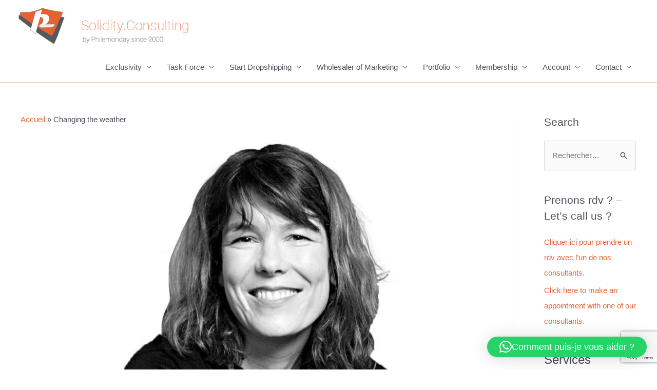

--- FILE ---
content_type: text/html; charset=utf-8
request_url: https://www.google.com/recaptcha/api2/anchor?ar=1&k=6LctwscUAAAAAMQxXfdg_xboy1ia6Oj_ZbvHASp6&co=aHR0cHM6Ly9zb2xpZGl0eS5jb25zdWx0aW5nOjQ0Mw..&hl=en&v=9TiwnJFHeuIw_s0wSd3fiKfN&size=invisible&anchor-ms=20000&execute-ms=30000&cb=1laurbtebv4o
body_size: 48150
content:
<!DOCTYPE HTML><html dir="ltr" lang="en"><head><meta http-equiv="Content-Type" content="text/html; charset=UTF-8">
<meta http-equiv="X-UA-Compatible" content="IE=edge">
<title>reCAPTCHA</title>
<style type="text/css">
/* cyrillic-ext */
@font-face {
  font-family: 'Roboto';
  font-style: normal;
  font-weight: 400;
  font-stretch: 100%;
  src: url(//fonts.gstatic.com/s/roboto/v48/KFO7CnqEu92Fr1ME7kSn66aGLdTylUAMa3GUBHMdazTgWw.woff2) format('woff2');
  unicode-range: U+0460-052F, U+1C80-1C8A, U+20B4, U+2DE0-2DFF, U+A640-A69F, U+FE2E-FE2F;
}
/* cyrillic */
@font-face {
  font-family: 'Roboto';
  font-style: normal;
  font-weight: 400;
  font-stretch: 100%;
  src: url(//fonts.gstatic.com/s/roboto/v48/KFO7CnqEu92Fr1ME7kSn66aGLdTylUAMa3iUBHMdazTgWw.woff2) format('woff2');
  unicode-range: U+0301, U+0400-045F, U+0490-0491, U+04B0-04B1, U+2116;
}
/* greek-ext */
@font-face {
  font-family: 'Roboto';
  font-style: normal;
  font-weight: 400;
  font-stretch: 100%;
  src: url(//fonts.gstatic.com/s/roboto/v48/KFO7CnqEu92Fr1ME7kSn66aGLdTylUAMa3CUBHMdazTgWw.woff2) format('woff2');
  unicode-range: U+1F00-1FFF;
}
/* greek */
@font-face {
  font-family: 'Roboto';
  font-style: normal;
  font-weight: 400;
  font-stretch: 100%;
  src: url(//fonts.gstatic.com/s/roboto/v48/KFO7CnqEu92Fr1ME7kSn66aGLdTylUAMa3-UBHMdazTgWw.woff2) format('woff2');
  unicode-range: U+0370-0377, U+037A-037F, U+0384-038A, U+038C, U+038E-03A1, U+03A3-03FF;
}
/* math */
@font-face {
  font-family: 'Roboto';
  font-style: normal;
  font-weight: 400;
  font-stretch: 100%;
  src: url(//fonts.gstatic.com/s/roboto/v48/KFO7CnqEu92Fr1ME7kSn66aGLdTylUAMawCUBHMdazTgWw.woff2) format('woff2');
  unicode-range: U+0302-0303, U+0305, U+0307-0308, U+0310, U+0312, U+0315, U+031A, U+0326-0327, U+032C, U+032F-0330, U+0332-0333, U+0338, U+033A, U+0346, U+034D, U+0391-03A1, U+03A3-03A9, U+03B1-03C9, U+03D1, U+03D5-03D6, U+03F0-03F1, U+03F4-03F5, U+2016-2017, U+2034-2038, U+203C, U+2040, U+2043, U+2047, U+2050, U+2057, U+205F, U+2070-2071, U+2074-208E, U+2090-209C, U+20D0-20DC, U+20E1, U+20E5-20EF, U+2100-2112, U+2114-2115, U+2117-2121, U+2123-214F, U+2190, U+2192, U+2194-21AE, U+21B0-21E5, U+21F1-21F2, U+21F4-2211, U+2213-2214, U+2216-22FF, U+2308-230B, U+2310, U+2319, U+231C-2321, U+2336-237A, U+237C, U+2395, U+239B-23B7, U+23D0, U+23DC-23E1, U+2474-2475, U+25AF, U+25B3, U+25B7, U+25BD, U+25C1, U+25CA, U+25CC, U+25FB, U+266D-266F, U+27C0-27FF, U+2900-2AFF, U+2B0E-2B11, U+2B30-2B4C, U+2BFE, U+3030, U+FF5B, U+FF5D, U+1D400-1D7FF, U+1EE00-1EEFF;
}
/* symbols */
@font-face {
  font-family: 'Roboto';
  font-style: normal;
  font-weight: 400;
  font-stretch: 100%;
  src: url(//fonts.gstatic.com/s/roboto/v48/KFO7CnqEu92Fr1ME7kSn66aGLdTylUAMaxKUBHMdazTgWw.woff2) format('woff2');
  unicode-range: U+0001-000C, U+000E-001F, U+007F-009F, U+20DD-20E0, U+20E2-20E4, U+2150-218F, U+2190, U+2192, U+2194-2199, U+21AF, U+21E6-21F0, U+21F3, U+2218-2219, U+2299, U+22C4-22C6, U+2300-243F, U+2440-244A, U+2460-24FF, U+25A0-27BF, U+2800-28FF, U+2921-2922, U+2981, U+29BF, U+29EB, U+2B00-2BFF, U+4DC0-4DFF, U+FFF9-FFFB, U+10140-1018E, U+10190-1019C, U+101A0, U+101D0-101FD, U+102E0-102FB, U+10E60-10E7E, U+1D2C0-1D2D3, U+1D2E0-1D37F, U+1F000-1F0FF, U+1F100-1F1AD, U+1F1E6-1F1FF, U+1F30D-1F30F, U+1F315, U+1F31C, U+1F31E, U+1F320-1F32C, U+1F336, U+1F378, U+1F37D, U+1F382, U+1F393-1F39F, U+1F3A7-1F3A8, U+1F3AC-1F3AF, U+1F3C2, U+1F3C4-1F3C6, U+1F3CA-1F3CE, U+1F3D4-1F3E0, U+1F3ED, U+1F3F1-1F3F3, U+1F3F5-1F3F7, U+1F408, U+1F415, U+1F41F, U+1F426, U+1F43F, U+1F441-1F442, U+1F444, U+1F446-1F449, U+1F44C-1F44E, U+1F453, U+1F46A, U+1F47D, U+1F4A3, U+1F4B0, U+1F4B3, U+1F4B9, U+1F4BB, U+1F4BF, U+1F4C8-1F4CB, U+1F4D6, U+1F4DA, U+1F4DF, U+1F4E3-1F4E6, U+1F4EA-1F4ED, U+1F4F7, U+1F4F9-1F4FB, U+1F4FD-1F4FE, U+1F503, U+1F507-1F50B, U+1F50D, U+1F512-1F513, U+1F53E-1F54A, U+1F54F-1F5FA, U+1F610, U+1F650-1F67F, U+1F687, U+1F68D, U+1F691, U+1F694, U+1F698, U+1F6AD, U+1F6B2, U+1F6B9-1F6BA, U+1F6BC, U+1F6C6-1F6CF, U+1F6D3-1F6D7, U+1F6E0-1F6EA, U+1F6F0-1F6F3, U+1F6F7-1F6FC, U+1F700-1F7FF, U+1F800-1F80B, U+1F810-1F847, U+1F850-1F859, U+1F860-1F887, U+1F890-1F8AD, U+1F8B0-1F8BB, U+1F8C0-1F8C1, U+1F900-1F90B, U+1F93B, U+1F946, U+1F984, U+1F996, U+1F9E9, U+1FA00-1FA6F, U+1FA70-1FA7C, U+1FA80-1FA89, U+1FA8F-1FAC6, U+1FACE-1FADC, U+1FADF-1FAE9, U+1FAF0-1FAF8, U+1FB00-1FBFF;
}
/* vietnamese */
@font-face {
  font-family: 'Roboto';
  font-style: normal;
  font-weight: 400;
  font-stretch: 100%;
  src: url(//fonts.gstatic.com/s/roboto/v48/KFO7CnqEu92Fr1ME7kSn66aGLdTylUAMa3OUBHMdazTgWw.woff2) format('woff2');
  unicode-range: U+0102-0103, U+0110-0111, U+0128-0129, U+0168-0169, U+01A0-01A1, U+01AF-01B0, U+0300-0301, U+0303-0304, U+0308-0309, U+0323, U+0329, U+1EA0-1EF9, U+20AB;
}
/* latin-ext */
@font-face {
  font-family: 'Roboto';
  font-style: normal;
  font-weight: 400;
  font-stretch: 100%;
  src: url(//fonts.gstatic.com/s/roboto/v48/KFO7CnqEu92Fr1ME7kSn66aGLdTylUAMa3KUBHMdazTgWw.woff2) format('woff2');
  unicode-range: U+0100-02BA, U+02BD-02C5, U+02C7-02CC, U+02CE-02D7, U+02DD-02FF, U+0304, U+0308, U+0329, U+1D00-1DBF, U+1E00-1E9F, U+1EF2-1EFF, U+2020, U+20A0-20AB, U+20AD-20C0, U+2113, U+2C60-2C7F, U+A720-A7FF;
}
/* latin */
@font-face {
  font-family: 'Roboto';
  font-style: normal;
  font-weight: 400;
  font-stretch: 100%;
  src: url(//fonts.gstatic.com/s/roboto/v48/KFO7CnqEu92Fr1ME7kSn66aGLdTylUAMa3yUBHMdazQ.woff2) format('woff2');
  unicode-range: U+0000-00FF, U+0131, U+0152-0153, U+02BB-02BC, U+02C6, U+02DA, U+02DC, U+0304, U+0308, U+0329, U+2000-206F, U+20AC, U+2122, U+2191, U+2193, U+2212, U+2215, U+FEFF, U+FFFD;
}
/* cyrillic-ext */
@font-face {
  font-family: 'Roboto';
  font-style: normal;
  font-weight: 500;
  font-stretch: 100%;
  src: url(//fonts.gstatic.com/s/roboto/v48/KFO7CnqEu92Fr1ME7kSn66aGLdTylUAMa3GUBHMdazTgWw.woff2) format('woff2');
  unicode-range: U+0460-052F, U+1C80-1C8A, U+20B4, U+2DE0-2DFF, U+A640-A69F, U+FE2E-FE2F;
}
/* cyrillic */
@font-face {
  font-family: 'Roboto';
  font-style: normal;
  font-weight: 500;
  font-stretch: 100%;
  src: url(//fonts.gstatic.com/s/roboto/v48/KFO7CnqEu92Fr1ME7kSn66aGLdTylUAMa3iUBHMdazTgWw.woff2) format('woff2');
  unicode-range: U+0301, U+0400-045F, U+0490-0491, U+04B0-04B1, U+2116;
}
/* greek-ext */
@font-face {
  font-family: 'Roboto';
  font-style: normal;
  font-weight: 500;
  font-stretch: 100%;
  src: url(//fonts.gstatic.com/s/roboto/v48/KFO7CnqEu92Fr1ME7kSn66aGLdTylUAMa3CUBHMdazTgWw.woff2) format('woff2');
  unicode-range: U+1F00-1FFF;
}
/* greek */
@font-face {
  font-family: 'Roboto';
  font-style: normal;
  font-weight: 500;
  font-stretch: 100%;
  src: url(//fonts.gstatic.com/s/roboto/v48/KFO7CnqEu92Fr1ME7kSn66aGLdTylUAMa3-UBHMdazTgWw.woff2) format('woff2');
  unicode-range: U+0370-0377, U+037A-037F, U+0384-038A, U+038C, U+038E-03A1, U+03A3-03FF;
}
/* math */
@font-face {
  font-family: 'Roboto';
  font-style: normal;
  font-weight: 500;
  font-stretch: 100%;
  src: url(//fonts.gstatic.com/s/roboto/v48/KFO7CnqEu92Fr1ME7kSn66aGLdTylUAMawCUBHMdazTgWw.woff2) format('woff2');
  unicode-range: U+0302-0303, U+0305, U+0307-0308, U+0310, U+0312, U+0315, U+031A, U+0326-0327, U+032C, U+032F-0330, U+0332-0333, U+0338, U+033A, U+0346, U+034D, U+0391-03A1, U+03A3-03A9, U+03B1-03C9, U+03D1, U+03D5-03D6, U+03F0-03F1, U+03F4-03F5, U+2016-2017, U+2034-2038, U+203C, U+2040, U+2043, U+2047, U+2050, U+2057, U+205F, U+2070-2071, U+2074-208E, U+2090-209C, U+20D0-20DC, U+20E1, U+20E5-20EF, U+2100-2112, U+2114-2115, U+2117-2121, U+2123-214F, U+2190, U+2192, U+2194-21AE, U+21B0-21E5, U+21F1-21F2, U+21F4-2211, U+2213-2214, U+2216-22FF, U+2308-230B, U+2310, U+2319, U+231C-2321, U+2336-237A, U+237C, U+2395, U+239B-23B7, U+23D0, U+23DC-23E1, U+2474-2475, U+25AF, U+25B3, U+25B7, U+25BD, U+25C1, U+25CA, U+25CC, U+25FB, U+266D-266F, U+27C0-27FF, U+2900-2AFF, U+2B0E-2B11, U+2B30-2B4C, U+2BFE, U+3030, U+FF5B, U+FF5D, U+1D400-1D7FF, U+1EE00-1EEFF;
}
/* symbols */
@font-face {
  font-family: 'Roboto';
  font-style: normal;
  font-weight: 500;
  font-stretch: 100%;
  src: url(//fonts.gstatic.com/s/roboto/v48/KFO7CnqEu92Fr1ME7kSn66aGLdTylUAMaxKUBHMdazTgWw.woff2) format('woff2');
  unicode-range: U+0001-000C, U+000E-001F, U+007F-009F, U+20DD-20E0, U+20E2-20E4, U+2150-218F, U+2190, U+2192, U+2194-2199, U+21AF, U+21E6-21F0, U+21F3, U+2218-2219, U+2299, U+22C4-22C6, U+2300-243F, U+2440-244A, U+2460-24FF, U+25A0-27BF, U+2800-28FF, U+2921-2922, U+2981, U+29BF, U+29EB, U+2B00-2BFF, U+4DC0-4DFF, U+FFF9-FFFB, U+10140-1018E, U+10190-1019C, U+101A0, U+101D0-101FD, U+102E0-102FB, U+10E60-10E7E, U+1D2C0-1D2D3, U+1D2E0-1D37F, U+1F000-1F0FF, U+1F100-1F1AD, U+1F1E6-1F1FF, U+1F30D-1F30F, U+1F315, U+1F31C, U+1F31E, U+1F320-1F32C, U+1F336, U+1F378, U+1F37D, U+1F382, U+1F393-1F39F, U+1F3A7-1F3A8, U+1F3AC-1F3AF, U+1F3C2, U+1F3C4-1F3C6, U+1F3CA-1F3CE, U+1F3D4-1F3E0, U+1F3ED, U+1F3F1-1F3F3, U+1F3F5-1F3F7, U+1F408, U+1F415, U+1F41F, U+1F426, U+1F43F, U+1F441-1F442, U+1F444, U+1F446-1F449, U+1F44C-1F44E, U+1F453, U+1F46A, U+1F47D, U+1F4A3, U+1F4B0, U+1F4B3, U+1F4B9, U+1F4BB, U+1F4BF, U+1F4C8-1F4CB, U+1F4D6, U+1F4DA, U+1F4DF, U+1F4E3-1F4E6, U+1F4EA-1F4ED, U+1F4F7, U+1F4F9-1F4FB, U+1F4FD-1F4FE, U+1F503, U+1F507-1F50B, U+1F50D, U+1F512-1F513, U+1F53E-1F54A, U+1F54F-1F5FA, U+1F610, U+1F650-1F67F, U+1F687, U+1F68D, U+1F691, U+1F694, U+1F698, U+1F6AD, U+1F6B2, U+1F6B9-1F6BA, U+1F6BC, U+1F6C6-1F6CF, U+1F6D3-1F6D7, U+1F6E0-1F6EA, U+1F6F0-1F6F3, U+1F6F7-1F6FC, U+1F700-1F7FF, U+1F800-1F80B, U+1F810-1F847, U+1F850-1F859, U+1F860-1F887, U+1F890-1F8AD, U+1F8B0-1F8BB, U+1F8C0-1F8C1, U+1F900-1F90B, U+1F93B, U+1F946, U+1F984, U+1F996, U+1F9E9, U+1FA00-1FA6F, U+1FA70-1FA7C, U+1FA80-1FA89, U+1FA8F-1FAC6, U+1FACE-1FADC, U+1FADF-1FAE9, U+1FAF0-1FAF8, U+1FB00-1FBFF;
}
/* vietnamese */
@font-face {
  font-family: 'Roboto';
  font-style: normal;
  font-weight: 500;
  font-stretch: 100%;
  src: url(//fonts.gstatic.com/s/roboto/v48/KFO7CnqEu92Fr1ME7kSn66aGLdTylUAMa3OUBHMdazTgWw.woff2) format('woff2');
  unicode-range: U+0102-0103, U+0110-0111, U+0128-0129, U+0168-0169, U+01A0-01A1, U+01AF-01B0, U+0300-0301, U+0303-0304, U+0308-0309, U+0323, U+0329, U+1EA0-1EF9, U+20AB;
}
/* latin-ext */
@font-face {
  font-family: 'Roboto';
  font-style: normal;
  font-weight: 500;
  font-stretch: 100%;
  src: url(//fonts.gstatic.com/s/roboto/v48/KFO7CnqEu92Fr1ME7kSn66aGLdTylUAMa3KUBHMdazTgWw.woff2) format('woff2');
  unicode-range: U+0100-02BA, U+02BD-02C5, U+02C7-02CC, U+02CE-02D7, U+02DD-02FF, U+0304, U+0308, U+0329, U+1D00-1DBF, U+1E00-1E9F, U+1EF2-1EFF, U+2020, U+20A0-20AB, U+20AD-20C0, U+2113, U+2C60-2C7F, U+A720-A7FF;
}
/* latin */
@font-face {
  font-family: 'Roboto';
  font-style: normal;
  font-weight: 500;
  font-stretch: 100%;
  src: url(//fonts.gstatic.com/s/roboto/v48/KFO7CnqEu92Fr1ME7kSn66aGLdTylUAMa3yUBHMdazQ.woff2) format('woff2');
  unicode-range: U+0000-00FF, U+0131, U+0152-0153, U+02BB-02BC, U+02C6, U+02DA, U+02DC, U+0304, U+0308, U+0329, U+2000-206F, U+20AC, U+2122, U+2191, U+2193, U+2212, U+2215, U+FEFF, U+FFFD;
}
/* cyrillic-ext */
@font-face {
  font-family: 'Roboto';
  font-style: normal;
  font-weight: 900;
  font-stretch: 100%;
  src: url(//fonts.gstatic.com/s/roboto/v48/KFO7CnqEu92Fr1ME7kSn66aGLdTylUAMa3GUBHMdazTgWw.woff2) format('woff2');
  unicode-range: U+0460-052F, U+1C80-1C8A, U+20B4, U+2DE0-2DFF, U+A640-A69F, U+FE2E-FE2F;
}
/* cyrillic */
@font-face {
  font-family: 'Roboto';
  font-style: normal;
  font-weight: 900;
  font-stretch: 100%;
  src: url(//fonts.gstatic.com/s/roboto/v48/KFO7CnqEu92Fr1ME7kSn66aGLdTylUAMa3iUBHMdazTgWw.woff2) format('woff2');
  unicode-range: U+0301, U+0400-045F, U+0490-0491, U+04B0-04B1, U+2116;
}
/* greek-ext */
@font-face {
  font-family: 'Roboto';
  font-style: normal;
  font-weight: 900;
  font-stretch: 100%;
  src: url(//fonts.gstatic.com/s/roboto/v48/KFO7CnqEu92Fr1ME7kSn66aGLdTylUAMa3CUBHMdazTgWw.woff2) format('woff2');
  unicode-range: U+1F00-1FFF;
}
/* greek */
@font-face {
  font-family: 'Roboto';
  font-style: normal;
  font-weight: 900;
  font-stretch: 100%;
  src: url(//fonts.gstatic.com/s/roboto/v48/KFO7CnqEu92Fr1ME7kSn66aGLdTylUAMa3-UBHMdazTgWw.woff2) format('woff2');
  unicode-range: U+0370-0377, U+037A-037F, U+0384-038A, U+038C, U+038E-03A1, U+03A3-03FF;
}
/* math */
@font-face {
  font-family: 'Roboto';
  font-style: normal;
  font-weight: 900;
  font-stretch: 100%;
  src: url(//fonts.gstatic.com/s/roboto/v48/KFO7CnqEu92Fr1ME7kSn66aGLdTylUAMawCUBHMdazTgWw.woff2) format('woff2');
  unicode-range: U+0302-0303, U+0305, U+0307-0308, U+0310, U+0312, U+0315, U+031A, U+0326-0327, U+032C, U+032F-0330, U+0332-0333, U+0338, U+033A, U+0346, U+034D, U+0391-03A1, U+03A3-03A9, U+03B1-03C9, U+03D1, U+03D5-03D6, U+03F0-03F1, U+03F4-03F5, U+2016-2017, U+2034-2038, U+203C, U+2040, U+2043, U+2047, U+2050, U+2057, U+205F, U+2070-2071, U+2074-208E, U+2090-209C, U+20D0-20DC, U+20E1, U+20E5-20EF, U+2100-2112, U+2114-2115, U+2117-2121, U+2123-214F, U+2190, U+2192, U+2194-21AE, U+21B0-21E5, U+21F1-21F2, U+21F4-2211, U+2213-2214, U+2216-22FF, U+2308-230B, U+2310, U+2319, U+231C-2321, U+2336-237A, U+237C, U+2395, U+239B-23B7, U+23D0, U+23DC-23E1, U+2474-2475, U+25AF, U+25B3, U+25B7, U+25BD, U+25C1, U+25CA, U+25CC, U+25FB, U+266D-266F, U+27C0-27FF, U+2900-2AFF, U+2B0E-2B11, U+2B30-2B4C, U+2BFE, U+3030, U+FF5B, U+FF5D, U+1D400-1D7FF, U+1EE00-1EEFF;
}
/* symbols */
@font-face {
  font-family: 'Roboto';
  font-style: normal;
  font-weight: 900;
  font-stretch: 100%;
  src: url(//fonts.gstatic.com/s/roboto/v48/KFO7CnqEu92Fr1ME7kSn66aGLdTylUAMaxKUBHMdazTgWw.woff2) format('woff2');
  unicode-range: U+0001-000C, U+000E-001F, U+007F-009F, U+20DD-20E0, U+20E2-20E4, U+2150-218F, U+2190, U+2192, U+2194-2199, U+21AF, U+21E6-21F0, U+21F3, U+2218-2219, U+2299, U+22C4-22C6, U+2300-243F, U+2440-244A, U+2460-24FF, U+25A0-27BF, U+2800-28FF, U+2921-2922, U+2981, U+29BF, U+29EB, U+2B00-2BFF, U+4DC0-4DFF, U+FFF9-FFFB, U+10140-1018E, U+10190-1019C, U+101A0, U+101D0-101FD, U+102E0-102FB, U+10E60-10E7E, U+1D2C0-1D2D3, U+1D2E0-1D37F, U+1F000-1F0FF, U+1F100-1F1AD, U+1F1E6-1F1FF, U+1F30D-1F30F, U+1F315, U+1F31C, U+1F31E, U+1F320-1F32C, U+1F336, U+1F378, U+1F37D, U+1F382, U+1F393-1F39F, U+1F3A7-1F3A8, U+1F3AC-1F3AF, U+1F3C2, U+1F3C4-1F3C6, U+1F3CA-1F3CE, U+1F3D4-1F3E0, U+1F3ED, U+1F3F1-1F3F3, U+1F3F5-1F3F7, U+1F408, U+1F415, U+1F41F, U+1F426, U+1F43F, U+1F441-1F442, U+1F444, U+1F446-1F449, U+1F44C-1F44E, U+1F453, U+1F46A, U+1F47D, U+1F4A3, U+1F4B0, U+1F4B3, U+1F4B9, U+1F4BB, U+1F4BF, U+1F4C8-1F4CB, U+1F4D6, U+1F4DA, U+1F4DF, U+1F4E3-1F4E6, U+1F4EA-1F4ED, U+1F4F7, U+1F4F9-1F4FB, U+1F4FD-1F4FE, U+1F503, U+1F507-1F50B, U+1F50D, U+1F512-1F513, U+1F53E-1F54A, U+1F54F-1F5FA, U+1F610, U+1F650-1F67F, U+1F687, U+1F68D, U+1F691, U+1F694, U+1F698, U+1F6AD, U+1F6B2, U+1F6B9-1F6BA, U+1F6BC, U+1F6C6-1F6CF, U+1F6D3-1F6D7, U+1F6E0-1F6EA, U+1F6F0-1F6F3, U+1F6F7-1F6FC, U+1F700-1F7FF, U+1F800-1F80B, U+1F810-1F847, U+1F850-1F859, U+1F860-1F887, U+1F890-1F8AD, U+1F8B0-1F8BB, U+1F8C0-1F8C1, U+1F900-1F90B, U+1F93B, U+1F946, U+1F984, U+1F996, U+1F9E9, U+1FA00-1FA6F, U+1FA70-1FA7C, U+1FA80-1FA89, U+1FA8F-1FAC6, U+1FACE-1FADC, U+1FADF-1FAE9, U+1FAF0-1FAF8, U+1FB00-1FBFF;
}
/* vietnamese */
@font-face {
  font-family: 'Roboto';
  font-style: normal;
  font-weight: 900;
  font-stretch: 100%;
  src: url(//fonts.gstatic.com/s/roboto/v48/KFO7CnqEu92Fr1ME7kSn66aGLdTylUAMa3OUBHMdazTgWw.woff2) format('woff2');
  unicode-range: U+0102-0103, U+0110-0111, U+0128-0129, U+0168-0169, U+01A0-01A1, U+01AF-01B0, U+0300-0301, U+0303-0304, U+0308-0309, U+0323, U+0329, U+1EA0-1EF9, U+20AB;
}
/* latin-ext */
@font-face {
  font-family: 'Roboto';
  font-style: normal;
  font-weight: 900;
  font-stretch: 100%;
  src: url(//fonts.gstatic.com/s/roboto/v48/KFO7CnqEu92Fr1ME7kSn66aGLdTylUAMa3KUBHMdazTgWw.woff2) format('woff2');
  unicode-range: U+0100-02BA, U+02BD-02C5, U+02C7-02CC, U+02CE-02D7, U+02DD-02FF, U+0304, U+0308, U+0329, U+1D00-1DBF, U+1E00-1E9F, U+1EF2-1EFF, U+2020, U+20A0-20AB, U+20AD-20C0, U+2113, U+2C60-2C7F, U+A720-A7FF;
}
/* latin */
@font-face {
  font-family: 'Roboto';
  font-style: normal;
  font-weight: 900;
  font-stretch: 100%;
  src: url(//fonts.gstatic.com/s/roboto/v48/KFO7CnqEu92Fr1ME7kSn66aGLdTylUAMa3yUBHMdazQ.woff2) format('woff2');
  unicode-range: U+0000-00FF, U+0131, U+0152-0153, U+02BB-02BC, U+02C6, U+02DA, U+02DC, U+0304, U+0308, U+0329, U+2000-206F, U+20AC, U+2122, U+2191, U+2193, U+2212, U+2215, U+FEFF, U+FFFD;
}

</style>
<link rel="stylesheet" type="text/css" href="https://www.gstatic.com/recaptcha/releases/9TiwnJFHeuIw_s0wSd3fiKfN/styles__ltr.css">
<script nonce="Tj3rssLv5O3f6bFQFtYa0Q" type="text/javascript">window['__recaptcha_api'] = 'https://www.google.com/recaptcha/api2/';</script>
<script type="text/javascript" src="https://www.gstatic.com/recaptcha/releases/9TiwnJFHeuIw_s0wSd3fiKfN/recaptcha__en.js" nonce="Tj3rssLv5O3f6bFQFtYa0Q">
      
    </script></head>
<body><div id="rc-anchor-alert" class="rc-anchor-alert"></div>
<input type="hidden" id="recaptcha-token" value="[base64]">
<script type="text/javascript" nonce="Tj3rssLv5O3f6bFQFtYa0Q">
      recaptcha.anchor.Main.init("[\x22ainput\x22,[\x22bgdata\x22,\x22\x22,\[base64]/[base64]/[base64]/[base64]/cjw8ejpyPj4+eil9Y2F0Y2gobCl7dGhyb3cgbDt9fSxIPWZ1bmN0aW9uKHcsdCx6KXtpZih3PT0xOTR8fHc9PTIwOCl0LnZbd10/dC52W3ddLmNvbmNhdCh6KTp0LnZbd109b2Yoeix0KTtlbHNle2lmKHQuYkImJnchPTMxNylyZXR1cm47dz09NjZ8fHc9PTEyMnx8dz09NDcwfHx3PT00NHx8dz09NDE2fHx3PT0zOTd8fHc9PTQyMXx8dz09Njh8fHc9PTcwfHx3PT0xODQ/[base64]/[base64]/[base64]/bmV3IGRbVl0oSlswXSk6cD09Mj9uZXcgZFtWXShKWzBdLEpbMV0pOnA9PTM/bmV3IGRbVl0oSlswXSxKWzFdLEpbMl0pOnA9PTQ/[base64]/[base64]/[base64]/[base64]\x22,\[base64]\\u003d\\u003d\x22,\x22w4QCw5wNwoBzwpYoeHBSAERTTsKvw5/[base64]/Cm2vDsMOtH8OVw4d+w6PCt8KSw5nDlUTDiXnDl8Ocw4rCm2LCpWTCpcKAw5www4VnwrNCaRM3w6nDuMKNw446wr/Dl8KSUsOJwpdSDsOXw4AXMXLCu2Nyw4dEw48tw7I4wovCqsO8Cl3CpVTDtg3CpQ3Dv8KbwoLCssOCWsOYcMOAeF5aw5Zyw5bCrVnDgsOJOcOqw7lew7bDhhxhFRDDlDvCkSVywqDDoiUkDxLDkcKAXjVxw5xZQ8KXBHvCgRBqJ8Ojw4FPw4bDgsKddh/DmsK7wox5NcO5TF7DgAwCwpBTw6BBBVYWwqrDkMOaw5IgDEFxDjHCg8K6NcK7csOHw7ZlFw0fwoI5w4zCjksUw6rDs8K2CsO8EcKGPMKHXFDCp3pyU1XDmMK0wr1UJsO/w6DDlMKVcH3CsibDl8OKL8KZwpAFwpPCvMODwo/DlcK7ZcORw6bClXEXdsOrwp/Ck8OxMk/DnG0nA8OKHlZ0w4DDv8OOQ1LDh3Q5X8OCwrNtbERHZAjDrcKQw7FVYMOzMXPCkxrDpcKdw4tTwpIgwpHDsUrDpUM3wqfCusK+wqRXAsKpU8O1EQvCuMKFMGkHwqdGLkQjQmjCv8KlwqUaUExUGcKqwrXCgGnDhMKew61cw71YwqTDtMKMHkkNScOzKDLCii/DksO0w4JGOnTCiMKDR1LDpsKxw64uw5FtwotrBG3DvsOBDsKNV8KPRW5Xwr/DhEh3JS/CgVxFEsK+AxhewpHCosKTH3fDg8K7E8Kbw4nCvMOWKcOzwpc+wpXDu8KHLcOSw5rCtcK4XMKxEGTCjjHCoAQgW8KDw6/[base64]/CvTXDk33DumLDjsK2wqDCmEjDmsKKwofDqkHDgcO+w67CtTNlw4sgw75Rw7E/UE0hBMKjw7wrwp/Dp8OEwpzDhMKobCvDksKDUCcAacKpW8OxeMKBw7RZPcKjwpM5IT/Cp8OAwqrCkT5zwqLDhALDvFPCvTwfDH1twpDCtgrCisKya8OTwqI1OMKSYsO4wrXCpmdbVGRsDMKXw6IGwoh6wrwOw47DrBLCjcOaw5gawoHCtW4qw7sie8OzP2LCjMKRw7XDu1PDrsKqwpDCjzdNwrZRwo4/wpFdw5UqA8O0OUHDkGjCgcOFeWDCl8KXwovCiMOOOTdKw7bDtRBmVinDjTXDvAg0wrFQwr7DocOGMWZrwrYzTMKwQS3Do35rZsK4wqrDnnfCucK7w5MKbz/[base64]/ClChvwpotc8Oow63DnMKWR8KkFF/CpcKrw7rDrChPCGtiwoAzSsKKA8KSBjrCucOdwrTDncOTBcKkDBsqRlJowqnDqAEWw7DDsm/CvV0sw53ClsOGw6vDty7DjMKRH1AIE8KLw73Dg1pxwqLDu8ODwqjDqcKZFDrCumpcbwtZaRDDplDCl2XDumY/[base64]/[base64]/DqMKzcTfCrcKxwph4w4BGw7TDnsKrdGhobsOIXkLCnEtcHMKTMhrCsMOMwoBAYz/CohrCrmTChzrDrxYAw71Cw4fCh2LCuABrcsOfYQI4w7vCgsKcG37CswLCqcOzw74jwq9Mw7IYGlXDhjbCoMOew6duwqk1c34nw4tDGsOiTcKqfsONwrUqw7jDmDQyw7jDrsKsAjzDqcKow6REwovCvMKQFcOCcmPCgB7CgTTCoW/DqgbDmV8Vw6lUw57CpsOEw50zw7YcHcO3IQ1ww5XCqMOIw4fDtkphw6BEwp/Co8K5w6IsTHnCg8OJdMO/[base64]/wpTCuC1ow7vCosKfwpUqw6HCqcKhw6QSU3sDNsOXw53CvhdBNsO/Q3YMPQgEw749OsOJwo7Dmx96FW5BLcOAwo8gwocCwo3CsMOPw5AQV8KfTMOWBmvDi8Ouw51bRcK9MQtvfcKAMC/DlHkKw50MZMOUE8Ogw41xWi07YsK4PhfDuCdyfS7Ct1XDrh0yRMK+w57Ct8KoLgdowocmwohLw69XSE4ZwrY2wpXCvj/Dm8KsPVAtKMONOWYRwo0kIHQvEgROQC0+PMK8Z8OLRsOUIUPCljHDt2lrwrUASB17wrXDkMKhw4nDlcK/UHLDsT1kwppjw6RgScKfWnHDqFYnKMOtW8KFw7zCpMObcXcRYcOECGgjw5jCqARsMnp9PkhYUBRtScKlXMKwwoAwK8OAEsOJNsKHIMOeTMOIMsK4acKBw6Ikw4YqSMOKwplabSsOA1JRFcKgSSpiJkxuwqLDk8OQw49jw5dUw6k1wpVfHg1jV1/DhMOdw4A1RkLDvMKsRMOkw47DlsOyZsKYbxnClmnDqT1two3CvcObe3bCgMKDYsKYw5Bxw6jDuyIWwpRxD2YXw7/Doj/CrsO9GcKFw5fCgsOww4TCoQ3Dt8K+WsOWwpc1w6/[base64]/w5g1w4bCssO5ZsOZw4xFecOFGMKGBx5bwp7DgMK4N8KGCsKkZ8OKacOwQ8K7IkAqF8Kswq0Lw5bCucK4w6sUfULCssKJw6fClC0JJT0pw5XCrngiwqLCqHTDvcOxwr9APFjCo8KSIF3DvcOjfBLChQHCpHVVX8KTw5LDpsKTwoN8FcKEZsOiw44Zwq/DnW5LX8KSc8OjURATw7zDqHBTwqYRD8K4esOWHXfDmGcDPsOIwqfCnTTChcO3HsOSY1pqIVJowrBQDBfCtX0fw4vClHrCmXNFSjLDgwrDn8O/w60bw6DDgsKOBcOIfSJkQ8ODwoArOW3DkMK0NcKuwoDCgilpIcOHw74QP8Kpw6c6KzhvwpVrw6bDim5ED8Ohw57DjcOoGMK1w7V/wqNhwqJ/w7ZiAgszwqTCgMOafi/CpTYKRcO9CcKtM8Kmw6gXAR/Dh8Orw4XCscKkw4XCtRPCmg7DqiDDkUTCpjrCp8OdwojDlnzCvkM8asKJwobCkR/ClWvDkGoTw6wdwp/[base64]/[base64]/Cg8Oow4PCignChsKvw6LChsKuw69DFmnDocOFfcO0eATCicK/w4HClj8kwrbDiXIfw53Cnl0dw5jCpsO0wo8rw4oDwoXClMKbG8Ocw4DCqXZrwow/w65hwpvDh8O6w7g/w5dGAMOOJQrDlX/DoMK/w5Bmw74Ww4tlw6cJXRd5CsK5AsKcwpQGMR/Dsi7DmsOQdnBoF8KKE2Zbw7gvw77DjMOrw7HCiMK2LMKudMOId1rDh8KOC8Kmw7bDh8O2GMO0w6rCo1XCpELDpxrDuhcKK8KvRcO4RybDg8KnPVxBw6DCtDnCtkUNwp3Dj8Kdw4sjwpbCk8O7EMOKZMKdKcOowroqOSvCgnBDIB/CssO/aD0XAsK7wqcUwosdZcKsw4Vvw50DwqJpV8OHYcK7w65nUnRWw5Btwq/ClsO/fMOOZBzCq8Ovw7R9w7/[base64]/Cn8OVwqpkTU7CsDPCjQYBw6DDthM1w6XDtlZrwonDjXppw47CsgAEwqgPwocKwrs3w6p3w7EMJMK6wrfDuhXCv8OnDcKZY8KFw77CthliCzQXRsKBw6TDm8OXDsKuwoF/wpIxcwZewozDmQMVw5vCnFtxw6nCohxmw7EVw5zDsCcbw4svw6TCtcKmYFLDm1taf8O3EMKdwp/CqcKRY1oja8Kjw4LCpn7ClsOLw6TCq8OHPcKVSCpeQ38Kw4jCuChWw6/DrsOQwqVcwoo7wp3CgSHCrMOkXsKhwol3bj8dVsOhwq0Vw53Cj8O8wpFZF8K3AsO3T2/DqcKrwqzDkhPDocK+ccOqWsO8Hl1VWC0Mwqh8w7Rkw4/[base64]/wqzCjS/DmwfDsjNow54qworCu8K7E8KvF1XDq0YUfsOvwqfCjlkyalo7wofCtwxhw5VofmLDojbDnmQbD8Kvw6PDp8Ktw4QZDAPDvsOlw4TCvMODF8KWSMOaasKjw6/Dj0HCsmHDhMOXLsKsCgnCmi9jDsOXwrI8GsKjwp08BcKpw4FjwpoTMMKgwq/Cr8KLemQrw5zDjcO8GmzDuAbCrsKKKWbCmBRqC05fw5/CnlzDmGbDlzYCV0vCvjvCm0ZpeQs1wq7DgMOUf0zDpRpZCjA3bsKmwovDjFohw7czw6ojw70Uwr3CpcKVKz3DpMKmwpQzwpXDrEwLwqEPPVISZ1XCoy7Cllkhw4MLQMOvDiEzw73CrMOTwqnCvyc/K8Oxw4lhdEESwqDDoMKQwqrDtcODw4jCgMOSw5/DpsKQZmxpwq7CkDtiOy7DrMOVG8OSw5fDjcOnw6ZLw47CgcKhwr3ChcOMG2XCnCFAw6jCtmTCgm/DmMOUw50kUMOLfsKdLnDCuBoJw4PCu8OgwqJhw4/DgMKKwoLDmnkXb8OgwpTCkcKew79Kd8OfX1/CpsOjIyLDssKUV8KFQVVYfHlTwosVBFdGaMK+e8Kfw6jDs8KpwpwgEsKNC8KtTiRVGsORw6LDiX3CjG/DtGnDs21ABMKZS8Obw5NXw58BwpxwegHCscKuayPDhMKuaMKOw7NQw4BBJMKAw5PCnsOcwoLDiiPDpMKgw63CucK+U0vCln5qbMO3wrLCl8KBwrROVFoxGEHChwlAw5DClUIZwo7CrcOvw5nDocOjw6nDhlnDg8Orw7/[base64]/DoATDojLCgMOXwopnw4U4w4HChU3CocKwWMKcw7oQaFNNw6EIwrVLUE4IWsKCw5hUwpvDpSFmwpnCpHnCu3rCiUdewqHCm8KSw4zCsVEcwo1tw79hGMOpwrDCkMO6wrDDpcKsVGUjwrPCsMKQTDDCiMOPw54Pw7zDgMK4w4hCYHTCi8KHeSnDu8KXwqBhKhB/w60VOMKmw7zDj8OJN1s3wqQ2ecO6wp54BCcdw6Nnc2jDp8KmZATDn20keMOwwrfCqsKiw6bDisO5w79Qw7DDicK7w41Gw5vCu8OPwq3CpsOyBxxkw5/CgsOQwpDCmh8RNFtTw5HDm8O0HXDDpHnDscO1RVnCrMOTe8Kewq7DucOWw4rCscKWwoZNw7QtwrNHw7/Du13Di1fDrHPDu8KYw5PDkzd0wqtGTMKcJcKORsORwpzCg8KhUsKTwqt7GVtWBMK/GsOiw7w1wrhqW8KRw6MDKXZ3w7hOcsKiwpwLw53Dt2FhcRPDpMOpwqzCvcOgHTvChcOuw4oUwr4hwrloOcO5XjNcJ8KdMcKvHsKHIjjCt2cVw7vDhFYtw4N2wqoqw6DCuEYIM8O9wpbDoBI7w7nCoB7Ck8O4NCrDncOtG21TXl8kLMKBw6DDq1fDtsOgw5vCoU/CnMKyFx3Dty4RwpM6w4pDwrrCvMKqwoIUNsKDaS3CvADDuQ3Dgz/[base64]/[base64]/DoS/ChsOBJl3Ci8KjSyTCscO/wpJqETwIw7LDoEAaDsO2ecOSw5rCuWLDiMOlQcOKwrnCgwFDG1TDhDvDvMOewqxfwqjCkcOzwqPDsTzChcK0w5vCrBIIwqPCv1bDvMKHGwEICQfCjsOJeyLDk8KowrkowpTCvXQPw5hYwr/CjSjCpMKlwr/CpMOpLcOnQcOPIsOcE8K1w41ZVcOLwp/Chk1bTcKbOcKlP8KQP8OnAljCvcK4wqV5AybClX3Dt8KUw5zDiBwNwrwMwqXDjCLDnGEDwqTCvMKYw5LCh2Q8w58YDcKmE8OiwplRWsOWb0Mrw5vDnF/DusKawpgYc8KoOQUfwosrwqMKBD7DpRQQw40xwpBvw5XCvCzCrCxkwojCkloGDGzDlHNowrbDm23CoHDCvcKyaHRew5HDmCzCkTPCpcKnwqrDkMKYw54wwpJmMGHCsDxDwqXDv8KPKsOTwp/CjsKZw6EIOMOHEMKXwolmw4F1b0R0REzDgMKbw5/CuS3DkjnDnG/CjWccVgIqTxjDrsKuMEx7w4nCisO2w6VgIcOMw7FRbgfDv0wSw5/Dg8O8w5DDuQoKWSLDk3hBwrlQLMOawpTCpRPDvMOqw7QLwoYaw4JDw7IAw6jCocOhw4HDvcObNcKrwpRWwo3ClDMLXMO8AsKUw4XDq8K4wqXChsKKfsOGw6vCoC5/wotgwoxKSTTDqBjDvCpjZBERw5F3FcOSH8KJw5tjIsKODcOVSEAxwq3CrMKVwoPDjlfDpCDDmmpsw6VRwpxPw77CgTJywqvCmBUBWsKwwpVRwr/CusK2w7k0wo8CI8KNX1LCm3VWJMKmdj08wrLCssOhZcO3HHwsw4dfaMKUIcKfw6t3w6XCt8OZUSMBw6cgwq/ClADChcOYT8OnBmfDp8OQwqxrw48Mw4TDrWLDu2p6w64ZNH/CjzkKPMOVwrrDoHQ+w7PClMOuW0Mxw5jCtcOVw63DgcOuCjRtwpcvwqbCpS8/VjXDmhzCtMOSwqvCsh1lPMKCH8OEwojDpl3Cj3bDvcKBG1A7w5NjKG3DnsKST8Ojw7LCsBbCu8Kmw6QDSkdCw6zCocOjw7Mbw77DsWnDpDbDl2sbw4PDg8Klw5/[base64]/[base64]/CkFlYw7XCvcKVPw3DgcOqw7lyNsKcECwZIsKVfMO0w4PDrHMeGcOUYMOaw6jCtj/CmsO5UsOPHgPCrcOgBsK6w4JOWHxFY8KVBsKEw77Ck8KRw65mWMKzKsOMw4Rrwr3Dt8KyARHDlxszw5UyASgsw6vDhhDDssOWPgJ7w5QfGkrCmcO/[base64]/w7JIw4XDpcKYQsKDVilbDSZwSsONwo7Ch8KrHS9iw6Usw4PDr8Oow4gAw7XDtHwYw6TCnwDCrnrCn8KZwqEEwp/[base64]/[base64]/CoE8Ew5fCn8O6J8OMOlLDnXLCmlTDvsKYGDAtYDbCsH3Dt8O2woJVTntvw7DDjGE5Q1nCoSHDug8LdGbCh8KkDMO2RglqwpNlEcKRwqE0Unc2bMOBw6/CiMOJIjFWw5rDmsKoAlMFZ8OIMcOTNQ/CjW1owrXDk8KHwokhHxHCiMKDOcKAAVzCvjrDgsKYTTxZAzvCksKfwpoqwq9IH8K2TsOcwojClMO0RmN0wqZnUMOXH8K7w53Co2BuHcKYwrVUBCEvBMKEw4DCr0/[base64]/ag7Co8OXbcKYUsKpw7bCinzDpwdvwpBYwpQfwofCqFsfCcKLwo7Cll1Ow4EEBcKKwrvDucKjw6x0TcOlBDwzwpbDq8KhAMK6XMOYZsK3wqEmwr3DsCcVw7ZOIiIGw5fDicO/wr7CskgRIsKHw47DgsOga8ODAsOeBgw4w7wWw7nCgMK+w5HDhMO1L8OFwrhEwqdTc8O6woHCjXZ/bMKaOMOKwpRsIW/DmE/DhXrDl0LDhMOjw7Viw4/DgsOgw5V3PTbCrQbDnBVhw74Yf2nCskzCs8KfwpVcXUMkw4PCq8Kxw4zCrsKOMnYtw6wwwqtzKz5QQsKmWAfDvcOzw5LCmMKCwprDrsOUwrTCp2nCk8OcERTCjwk7OHlpwo/DisOiIsKqGsKNBX7DisOIw5dWdsKjKGV5ecKySsK1YDDCnUjDosKfwovDncOfeMO2wqDDgsKWw57DmBE3w50lw5YDP3wUZQBhwpHClmXDmlLCohHDhB/Ct2bCtgHDr8OXw5AvDFXClXxpW8KlwpkywpLCqsKRwpcXw54/B8OqPsKKwrFnBcKZwrvCusOrw7Jhw5tUw6gfwoFTNMOHwplWNw/CrkURw4fDtw7CosOMwpAoNEfCpzVAwp1MwoU9AMOPVsOCwqcLw7Jww48JwohAZhbDmSfChCfCv1R/w4/[base64]/[base64]/w5p2wovCkMK3w4PClGZWwoTCs8KlYsKIwo7CuMO1JSXCiRrDlMKGwrzDlsK2YsORFT7Cq8O+wpvDhAbDhsOUFRjDo8Keakllw5wcw5bClGjCrHjCjcOuw747WkXDjHTCq8KlTcOQSMK2YsOTfgzDlHxiwoVUb8OERhtKeU5lwpXCh8KEPlXDnsOsw4/DicOJH38LWz7CpsO3G8OvHz1ZDHtvw4TCnjx/wrfCucOeBFIvw7/[base64]/CqGfCtV/CoMKmw7jCkcKHwpwHw4F7FsO/w6bCrsKJXmvCmzFMwo/[base64]/[base64]/w6jDvHoBU8KFw6VgMsOaTjTCvMKZMMKLEsO+GQTCnMO5CcOAMWUDOXfCgcK3B8Klw4l8Blhqw6Mvc8KLw4PDpcOCGMKDwoBdSE3DinTCg1l5JsK7I8Oxw4/[base64]/wpzCmsOXdQg4DTkFw65fFCEgw7IDwqo6Y2zCtMKVw5BUwpV3QjbCscOObSnDngdAwrHClcO4SiPDpAIowpfDpsKrw6zDr8KTwqkgwq1/PWolB8O2w7PDpD7CvXZyRTfDtMKwI8O5worDk8KGw5LCisK/[base64]/DnHhNVcKiw6HDmcOIw6Zbw6QLw57DhGnDtjBVLsO6wpzCn8Kidw1XWsKbw4p2wqjDlHvCoMKLTmpWw7oNwqpEZ8KeTUY8fsOhX8OPw47CgDtEw6lBwr3DrU81wqd4w4nDj8KwVcKPw5bCrgE7w69tFR8gwq/DjcKgw7nDiMKzf1jDqEfCjMKPQC4JKDvDp8KROsO+cy12Ni5rCFvDksKDHFkpJgl9w6LDrX/[base64]/CgQsvU8KWwq0zMm88OMKjC8OUwq/DusOWw7zDgsKZwrZxwr3ChcOzHsOlIMO+bVjChMK3wqRcwpckwrw5ey3CkzbCrCRYG8OkPSvDjsKscMKJW0DCmcOeQ8ORVkDCvcOteh/DkRLDncO7DMKUGSrDlsK6eHQeXFhTeMO0GQsVw4BSd8Krw452w4nCulwcwqvCrMKgwobDrsKGO8KbanQ8BEkJST3DjsOZF31HNMKLfn/CrsKyw6bCsWEyw6DCkcORQS8GwqsoM8KPfcK6TivCqcK7wq4rHFzDjMOSP8Kcw50kw5XDtB/CuTvDsDhRw5k/[base64]/DmULDt3o6w7sJC3vDv8KiwrLCvsKoZsKPW8OjXcKYOcKZFXFAw4BdWEwhwqPCo8OOCALDrMK/VcOhwqIAwoACe8O/wrfDpMKfBcOHCyHDkcKOXQFSa2zCoUtMw7wYwrfDi8KkS8KrUcKYwrF9wr0MDHBLHwjDpMOowrrDrcK5YGFED8OTQgwIw4taE3s7M8KWTMKNDirCsiLCpHN5wpXCnk/[base64]/DuGrCqUVFA8OgwqgIDCYWHcKdwrU2w7jChMOgw4YtwpPDrDoiwovDvwnCtcKww6tmY0nDvjbDm13DojbDn8OHw4NhwrTCgiFzSsK+MAPCkSwuFSLCtz3Cp8Olw6fCosOHwoHDow3CrWATUcOWwq3CiMOwPcOAw7Nwwq/[base64]/w5EdwqTCmzJwPwTDhsOVw7o3DsKEZmrDkDnDqWBvwrpiHXNLwqgtPMOORUXDrRTCs8OIwq1Dwrdkw5nCv1HDscOzwr1pwpIPwp1JwptpXSjCosO8woRvCcOkHsOhwoZZVTJ1NjgEAMKMwqI/w4vDgwgpwrrDjk00csKgOMK+c8KPIsKFw6JLNMONw6MawpvDmykYw7MkEsOrw5cIO2RRwqYTc2XDoFgFwpUgL8KJw5HCssKoQFhmwq91LRHCmEzDv8Kqw5AnwqZ+w7HCu0HClsOrw4bDo8O/VEYJw5DCpRnCpMOAUwLDu8O5BMOtwpvChjLCscOxKcO9ZkTDplQTwo/DrMK2F8OLwrfClcOrw4XDlxQRw4zCoyYNwqFqwrAVwoLCicKpcWLDiUk7cSMJOz9LGMO1wocDPsK0w5w5w6HDkcKBPMOww64uNAADwqJrYQpBw6QRO8OePykbwoPDv8KNw608dsOiRsOUw7nCgMOewpp/wpzClcK/[base64]/EcOGwpfDtB9awqtOwrEuecOpwrwBNyfCpBnDpMK4wo50B8K/[base64]/DvcKjwrvDjmRDwrpxIcOswpFGwolKw5/Cp0PDgMKDayjClMKSRmDDpMKXaydOJsOuZcKVw5XCvMK2w73DtkAyCw3DtsKiwpM5w4jDlH/DpMKSw4PDk8Kuwp0Qw6HDiMKsaxvCiy5+BRDDpAxnwol6AkDCoD7ChcKjOA/DlMK7w5cCKyVKWMOrKsKQw5vDlMKfwrTCm2MoYHfCo8O5DsKAwo5nRX3CvsKmwqnDmz1tQBrDjMOXX8OHwr7CiTRMwpt8wobCmMONZcOuw43CqX/CljEtw5vDqjRDwrnDtcKwwovCjcKbYsO1wqbCgA7Cg0fCmUlcw77DlmjCncKtGmQgH8Onw4TCnDk+IDHDi8OIKsK2wpnChhLDjsOjOsOaIjMQFsOkbsOmJg8ZWsO0DsKdwp/CmsKswqbDvgZgw4xewqXDosKJPcOVe8KGHcOmM8K5f8Oxw5nCpmHCqkfDpG9sCcKkw4bDmcOWwp/DpMO6VsOdwpzCvW84KTjCuhTDnwFnJ8KJw4TDkRHDtGQQScOywrlHwoBzQAXCkUgrZ8Kfwp/CicOGw6NDecK5NsKnw65Yw5s9wonDosOEwpJHbBzCo8OiwrsOwpkQF8K4f8Kzw7vDuBNhT8OKG8Kgw5DCl8ORRg9Kw4jDnyjDoy7CtS9dBgkMCgPDjcOWMxYRwqXCmEfCo0TCr8K7wqLDscKRbi3CvCbCgjFNVXHCj3DCsTTChMOuPT/[base64]/CrxDDrcKYOSLCgjNxwrLClsK8w4RGwplqQcKFfThuJHRhAcKaBsKrwpxiWDPCp8OaXF/CosOpwpTDm8K3w7RTaMKud8OPCsOpMXoUw6UDKA3ClMOMw64tw5M2Yy5tw77Dsk/DjsKYw5stw7UqEMO4AsO8wp8nw4YrwqXDtCjCoMK8AyhkwoPDjBbDmjHCsnvCgUvDqErDoMK+wpVqK8OWXyJYB8OUW8KfWBZrORjCrz7Ds8O0w7DCvCkQwpwcSFgcwpQKw6BywqDCrFrCu28Ww5NdS0vCocK3w5jDgsKhDFQGa8KRGCQ9wqlHNMOMVcO4I8K/wqJRw5XDssK6w5Zfwr5QR8KNwpXCsXjDq0t5w7vCmMK7PMK2wqloKlLCiRfCsMKQAcKseMK4KBjCjEshTsKww6PCoMOJw41kw5rCg8KVfcO+PWpzJMKnOCRwdEPCn8KEw4MTwrvDqiLDksKCfMKzw6kcRcK9w4/Cj8KHGybDlkLDscKKbcOAwpDCvwbCpwwtAMOJL8KWwpjDs2PDkcKZwofDvMORwo0VGhLDgMOdOkUqdsKtwpkIw6Qgwo3CpU9awpQCwo7ChygoVmMwUHrCpsOOYsKgKiAsw5gsTcOUwog4YMKDwqA7w4zDh2FGY8K7FFRUBMOBSEDCm2jChcOPOQjDrDg7wq1Mfjwdw6/DqA/CsxZyMk4Kw5vDiC1awp1TwpNxw6ZMfsOlw7/CsifDgsKUw4PDh8ORw7JycMOxwocgw5AUwqEyIMOpDcOTwr/DuMOow7XCmHnCvMOVwoDDvMKWw60BY0o4w6jCmmTCl8OZTF92YcKtYSJiw5vDq8Ktw7LDkzFYwr44w7luwp/CucKBCFYMw73Di8OqQcOOw65EOgjCicOuCA0zw692G8Khw6DCmAHCoxbDhsOaNBDDncORw6bCp8OkdHHDjMOWw4MWTnrCq8KGw5B4wpzChnVHbn7Cgh/CnMOJKALCo8K4cHp2PMKoK8OYG8KcwpACw5fDhBNVF8OWBMKpH8ObPcOdfWXCsmHCvhbCgsKeDMKJCsK7wqA8KcOTRsKqwr0xwrIQPXgtJMO9RzjCqsKUwprDrMONw4LCgMOkZMKbRsORLcOUIcOIw5ZqwrnClS7CqWB2eijCi8KIYh3DoS0cBF/DjGgOwrc5IsKafRDCiCtiwoMJwq3CnxHDucK/w4B7w7c2w5kDZSzDusOIwoYaSEZYwpjDsTfCv8K/CsOAV8OEwrbCpjtrHzZHegHCiV/DvAfDplXDp0EzZwo4asKDHCLCh2bDlHfDlcK9w6LDgMOUAMK0wrgrHMOHF8OYwpDCjGHCihAeGcKGwrs5WEJXBkIQO8OJajDDp8Onw7USw7Z3wpZ4CC7DvSXCo8O9w5bCvwULwovCqAdYw67DkhrDqjMGKDXDvsKKw6nCv8KQw7hlw5nDuzjCpcOEw5TCmk/[base64]/w4l4azjCqkHCtMK5VyY0wpM9RsOUEQDDp8KcfDZiw7DDpsKxI0NwEsKpwr55KxVePMKleH7CtE/ClhZ8Q2DDingswoZdw7g8bjooXEnDqsOawq9FRsO2O0BrccK+ZUBpwqctwrvClHcbfEjDiEfDq8KNMsKkwpPCvn8qScO8woNOUsKdBDrDsWsVIEQjCHzClsOkw7XDt8KewpTDjsOFfcKxRmw5wqvCnHdlwogtX8KTTl/CoMK4wrzCq8Odw4TDssOhIMK/BsO3w4rCuQbCuMOcw5tzZVZMwpvDm8OGWMKJOMKyMMKrwq8jNH8BeyxpYWbDlCLDqFTCj8KFwpzClUPDmMOLX8KXf8KuFDYow6lOJFRYw5M8wq3CpcOAwrRLT1LCqMOvwrbCqGXDqsKxwodEZ8O/wrUwB8OYbDjCpxNnwpt4Sh/[base64]/DtnvCpsOtW8OvwoXDqGjCgFVHN3TCvMOswrLDnMKNw7zCm8Ojw5jDnxnCohJiwqNNw4XDqMOowrnDocKLwqfCig/DncOuKEpHdCtGw5jDgDbDicOvXsOTLMOew7bClsOEBcKiw4LCu1bDvcOdb8K3HB3DpXRFwo4swqhdScK3w73DohI0wpAPFDBOwqLClW/DtsKIWsOpw7vDrCUkDCDDhD0WZ3fDrElWw6Amc8OtwoZFTsKQwrk7wrEGG8KaHcKFw7PDusOJwrYFJCXDtGPDiDcNewEiw5gXw5fCncKbw7JuW8O0w5TDrybCpz/ClVDCp8Opw5t5w4XDh8ODSsO3aMKUwoMFwosVDT/[base64]/[base64]/DqWQYwpLCuMKiWgvCiDLDtsOfw499w4DDhn/DicOxK8KDMhcBHMORZ8KrLxfDlkjDqxJkbcKBw5rDuMKVwpPDlS3DsMO6wpTDinrCqB5vw7Mtwqwtwrk3w7jCuMKWwpXDjsOnwoh/cD0+O3XCs8Otwq0rdcKLSEAkw7okwqbDisKswoBDw5JawrLCqsKhw5/Cg8KOw64lI3PDuUjCq0Etw5ULw6Rhw4nDmhszwr0bF8KtUsOcwrrDrwtLe8O+P8Ozwrp7w6lMw6Y6w7vDohkmwoJ0FhAYKsOmQsO+wp7DpVwoWcOmFllYYEZcFjkZw6XCo8KXw5l2w7RtZDAQA8KNw5Jww70ow5/Cv0N7wq3Cs381woHCgioZBQtyVAtzRBRiw753ecK5XcKjLTLDv1PCvcKOw6wabm/DnkhLwpHCvsKRwrbDrcKJw4PDmcOJw7MMw53CtCzDmcKKV8OFw4VLw6tZw7l+RMODV23DvxxSw6jDtcOib1nCr0VEw7o8RcKkw4HDihDCtMK4ZlnDgcKQdyPDm8O3BFbCjAfDgkgeQcK0w7g+w6XDhg/CvcKVwq/DpMOZYMOAwrZIwrzDrsOPw4ZDw7nCqsK2UMOIw5IJB8OiYlx5w7zCmsKrwr4jDyfDp0PCqjUfeSBJw6PCsMOKwrrCmMOrfcKew4DDk2YCE8Kgwp9owqjCn8KpOj/CrMKTwrTCpw8Aw6XCqhJ8wosdDcO9w5V9BcOCfcKxLMOPKcO8w4HDiBLClsOnS3YhPUbDkMONTcKNIHQ7Ri4tw41OwrBCdcOewp4KaRNeZcOTQcOQw5LDpS/CicO+wrXCrjXDtDbDoMOMNMO4wp9QQsKtAsKWSy7ClsKTwobCujp5w73DgMKfAgrDlMK2wpTCsQvDncK3YTpvw5RPKcKKwpYEw77CoWXDgBVDcsOtwpt7JsK2YEjCixVMw7XCl8OLIsKNwo7CgVfDv8KsATTChz/DosO5CsOlccOkwqzCvsKGIcO3wqLCvsKuw57CoBjDkMOkEW16UETChUd4woZEwpw3w6/ClGBVCcKPeMOuEcOdwookBcOFwqrCocKPBTfDuMKXw4goNMKgInNfwqhAMMOdVDRHWkUNw4YlARNYUcKNZ8KwUsOjwq/DtcOuwrxMwpE2U8OJwpR+VHQawprDilk0AMOTRBJRwrTDm8K7wr9Vw7zCgsOxIcO2w6bCvCLCqMOsMsKJw5nDu1/Cky3CqcOAwpUzwrTDjlrCscOXDcOdAF/DmsOEHMK6KsODwoEOw7pPw44nfHjCj3LChGzCusOsC19HIwvCk1cTwpkgQATCgcKdRj8cK8KYw79ow6nCs3HDrcKNwrRtwoDDhcONwrU/FsOBwoc9w7LDk8OjLxHDjB/CjcOowrt3CSvCgcKzZgbDk8O4ZsK7Th9UTsKEwoTDkcKbF1vCi8Orwp8pHhnDr8OoLSPCocK+TiTCpcKZwotgw4XDi0jDjhBew65jMsOywrhxw49kL8O0XWMnV11rfcOJTms/d8Opw4ANDhrDqEPCnykOUB0Xw6vCscO7dMKcw795RMKgwq4xchjCj1HCsWpKwrBSw73CnyfCqcKPw7zDsCXCrm/CsRUBf8OmVMKQw5QvS07Co8OzNsKDw4DCtyssw57ClcOpUilcwrgfSsO5w4dAwo3DmALDvCrDiWLDnlkMw71BfB/CrUzCnsKWwpxBLznDjMK/cD0dwr7DmsKqw4PDmz50R8OAwoJAw746HcOGNcOURcKHwpMjNsOmJsKdT8OmwqbCt8KRTTknWBpLASt7wrdmwp/[base64]/[base64]/ChsO2wrvDocKjKnXDi8O9wrjCqEBWfmvCr8K+KsKGOi3Dg8OyBsODFmnDj8KHKcOSe0nDp8KZKsORw5x/w6l+wp7ClcO1FcKYwoEnw7J2c0HCksOTMMKEwqLClsODwphvw6vCv8OvZn4rw4DCmsKlwrIOw47DusKDw5QswqPCtmHDunpiMCkDw5EbwoLCmHbCgwrCv2FWNVQEZsKAMMOWwrPChhfDlgrCpsOIcUIEW8ORR2sdw6YMf0hUwrFqwrTCosOBw7LDqMO4SjZiw4/CkcKrw49ICMKrGlPCmcOkw5oow5UnYAHCgcOwITkHMy3DpnTCuC0Ow5ZJwqozOsO0wqxcYcOHw7Vaa8Ojw6Y/CHICFiJ9woLCmiMNUUHCjnIsOMKQSg0VJEpxfgorAsOVwoXCr8K6wrBjw6RabMK/M8OMwo53woTDqMOpGhMoHwfDgsOaw4JRY8OkwrvCn0APw4XDvUPCl8KoE8Kpw4NlGRE2KCRLwqpMZi7DqsKNJsK3dcKMcMKiwo7DrsOuTXtePw7CucOAb3TCl3zDgxYbw7lDHsOlwpVEwpnCmFVsw6fDuMKOwq5/ZcKVwoTCrnTDv8KhwqVVByQ7wr3CiMOkwp3CtzgvckooMkvCj8KIwq7CqsOewoRQw5oBw5nChsOLw5VWbU3CkHvDv3Jzak7Dp8KELcKFCWJ3w7vDjGYXUCbCmsOiwp9cS8KqbU5dH19Swpwywo/CucOqw6TDpDgnw4jCr8OGw4jCj28ZADFXwobDmG5Fwo4aEMKlAcO/[base64]/CgsK8OVfCicKiAsKJBWDDpsKLFRUJw7vDqMK9HMKAFBPCsAHDhsKUwpXChXQDTC99wo0Hw7obw47CtgXDusOPwpHCgkcUDEAIwrcCVRESeW/CvMO7asOpG202QzDDrsKeZQXDm8KzX3jDiMOme8OPw5wpwpEucC/[base64]/Dp8OIwpRZwpDDjsKXTFHCsxV1wqXCixfCl0PCtMK1wrESwrTCpmbCthpZD8Oiw5jDhcOYQwXDjcORwrs4wovCqgfCpsKHacONwrnCgcO/wps1QcOoLsOTw6nDr2TCqMO4w77Cs0/Dmy0LfsOkQcKkUsK7w4oQwrDDug8ZEcO3w5rCmlZ7N8ORwovDq8O7EsKdw4LDgcOiw7AqOHV8w4kBHsKnwpnDukQgw6jDmxDDrUHDo8Kkw6NMcsKMwpdSLklGw4PDinRuTGM0YMKHecO/bxHChFLCmG4DKCQMw6rCrkgQC8KhJ8O2ZjDCkFVRHMKJw6kEZMOTwrxidsKawobCq2ggclBZHAokQMKpwrfDpsKwV8Ovw7JEw4bDvx/[base64]/w5fCrsOaw4sLD0LCnATCq8KgB8OOQi/Cqjpbw6w/F0XDrsOVc8KjBQZfesKdH2d+w7EXw7fCosKGaA7CjCllw4vDhsOlwoUpwo/[base64]/HCY5wottOxLDhgVIw5PDjsO8X8KoH8O0f8KDwpHCn8O3wrdLw7lITxrCg1d5SHxXw7N9XcKzwoYNwrXCkB4BAsOMPjxYRcORwpTCtRZJwp0XfnzDhxHCtBDChHnDusKcVsK6wrEmCw43w51/w5NYwplgTmbCosOGHi7DkCEaFcKQw6HCoj5aU3nDmijCnsKEwp4gwpddfh9VRsKwwodgw6pqw4JQdjMbVcOzwrBOw7bDg8OhL8OQXVRWbcO8Hjl/[base64]/w6UWQzInQCVfw43DiRRpw4fCpgXCjQV6RTjCv8OmNVjDjsOnXcOOwqgcwoLCrGJgwpBBw4xZw7zCs8Oke3jDlcKQw4zDlBHDvMOOwojCk8OvYcOUw5rDhzssF8ORw5dgRm0Pwp/DnTDDuTUcBUHCkAzCs0hBA8OeDh9iwrIWw7ZgwoTCgQHDpw/ClMOeO0tOccORAxDDoGsOJk87wqDDq8OtIQRqUcKXfMK/w5okw6/[base64]/DqXnCpcKURhrCjlNww5PDgMOLw5DCozY6w7xoHW3CmitFw5jDu8OIHsKrXiIvWnrCuyvChsOawpXDjcOPwr3DucOXwoFQw7LCo8OzXBEtwqFAwr/Ct1HDs8OvwpVlXsOgwrIwVMKQwrhmw4wtfVTDmcKoXcOxE8KDwqrDhcOPwrtwXE4hw6/Dg29jSXbCr8OxOTZrwp/Cm8K2wp0aTMOYBG1dBMKTAcOjw7rCgcKxBMK6wqTDqsKwMMOQPcOwHi5Pw7Y2Wj4DS8O9IF9ULgLCs8OmwqQAazR2OsKiw5/CvCoBJERbBsK8w4zCg8Oswq/[base64]/w6nCgCrDoW7CscOOwonDnmZpNcOuw7fChcKQSMKVwp4mw57CrMOXRcKKVcORw6jDjMOsNEwVwrZ8eMK7JcOawqrDg8K1SGJuWcKydMOow69Mw6nCv8OeKsO/[base64]/CosKAwr3Dp8OadFjCncOqHjA3BsK4wrbDnDI8GmhJT8KzHMKCQFTCpEPChMOwUyPDg8KtEcK8XcKzwqF+JMO1f8KHNxtpCcKGw75OamjDuMO6csOmBcO7STLDp8KLw4HCgcOjb3LDlQsQw7gtw4XChsKfw55QwqdSw5LCg8Oxw6Egw6Umw7kzw6/ChMKOwovDqCTCtsOUFxbDsWbCnDrDqibCnsOdHsOJHsORw6nCu8Kiej3DusKy\x22],null,[\x22conf\x22,null,\x226LctwscUAAAAAMQxXfdg_xboy1ia6Oj_ZbvHASp6\x22,0,null,null,null,1,[21,125,63,73,95,87,41,43,42,83,102,105,109,121],[-3059940,632],0,null,null,null,null,0,null,0,null,700,1,null,0,\x22CvYBEg8I8ajhFRgAOgZUOU5CNWISDwjmjuIVGAA6BlFCb29IYxIPCPeI5jcYADoGb2lsZURkEg8I8M3jFRgBOgZmSVZJaGISDwjiyqA3GAE6BmdMTkNIYxIPCN6/tzcYADoGZWF6dTZkEg8I2NKBMhgAOgZBcTc3dmYSDgi45ZQyGAE6BVFCT0QwEg8I0tuVNxgAOgZmZmFXQWUSDwiV2JQyGAA6BlBxNjBuZBIPCMXziDcYADoGYVhvaWFjEg8IjcqGMhgBOgZPd040dGYSDgiK/Yg3GAA6BU1mSUk0GhkIAxIVHRTwl+M3Dv++pQYZxJ0JGZzijAIZ\x22,0,0,null,null,1,null,0,0],\x22https://solidity.consulting:443\x22,null,[3,1,1],null,null,null,1,3600,[\x22https://www.google.com/intl/en/policies/privacy/\x22,\x22https://www.google.com/intl/en/policies/terms/\x22],\x22IKILxDBRmmVLR24xSfhi7NO6LAP3jUdhGXNRzTpo3IA\\u003d\x22,1,0,null,1,1768433692745,0,0,[212,2],null,[125,131,181,255],\x22RC-vUkdzpZvwtUFmw\x22,null,null,null,null,null,\x220dAFcWeA63w9rkxl2veP6WnNK6gC6YoPdl6DENENNqqGorV4ZIdgd68GL3rS70ObpQz2pzdbHQj6h-Ghe4ljS7ectL-HImXRej8Q\x22,1768516492804]");
    </script></body></html>

--- FILE ---
content_type: text/javascript
request_url: https://solidity.consulting/wp-content/plugins/wp-whatsapp-chat/build/frontend/js/index.js?ver=2c4ffd8ce6a4563d774f
body_size: 26170
content:
/*! For license information please see index.js.LICENSE.txt */
(()=>{var e={445:e=>{function t(e){return!!e.constructor&&"function"==typeof e.constructor.isBuffer&&e.constructor.isBuffer(e)}e.exports=function(e){return null!=e&&(t(e)||function(e){return"function"==typeof e.readFloatLE&&"function"==typeof e.slice&&t(e.slice(0,0))}(e)||!!e._isBuffer)}},500:(e,t)=>{var n;!function(){"use strict";var a={}.hasOwnProperty;function r(){for(var e="",t=0;t<arguments.length;t++){var n=arguments[t];n&&(e=s(e,o(n)))}return e}function o(e){if("string"==typeof e||"number"==typeof e)return e;if("object"!=typeof e)return"";if(Array.isArray(e))return r.apply(null,e);if(e.toString!==Object.prototype.toString&&!e.toString.toString().includes("[native code]"))return e.toString();var t="";for(var n in e)a.call(e,n)&&e[n]&&(t=s(t,n));return t}function s(e,t){return t?e?e+" "+t:e+t:e}e.exports?(r.default=r,e.exports=r):void 0===(n=function(){return r}.apply(t,[]))||(e.exports=n)}()},539:e=>{var t={utf8:{stringToBytes:function(e){return t.bin.stringToBytes(unescape(encodeURIComponent(e)))},bytesToString:function(e){return decodeURIComponent(escape(t.bin.bytesToString(e)))}},bin:{stringToBytes:function(e){for(var t=[],n=0;n<e.length;n++)t.push(255&e.charCodeAt(n));return t},bytesToString:function(e){for(var t=[],n=0;n<e.length;n++)t.push(String.fromCharCode(e[n]));return t.join("")}}};e.exports=t},635:e=>{var t,n;t="ABCDEFGHIJKLMNOPQRSTUVWXYZabcdefghijklmnopqrstuvwxyz0123456789+/",n={rotl:function(e,t){return e<<t|e>>>32-t},rotr:function(e,t){return e<<32-t|e>>>t},endian:function(e){if(e.constructor==Number)return 16711935&n.rotl(e,8)|4278255360&n.rotl(e,24);for(var t=0;t<e.length;t++)e[t]=n.endian(e[t]);return e},randomBytes:function(e){for(var t=[];e>0;e--)t.push(Math.floor(256*Math.random()));return t},bytesToWords:function(e){for(var t=[],n=0,a=0;n<e.length;n++,a+=8)t[a>>>5]|=e[n]<<24-a%32;return t},wordsToBytes:function(e){for(var t=[],n=0;n<32*e.length;n+=8)t.push(e[n>>>5]>>>24-n%32&255);return t},bytesToHex:function(e){for(var t=[],n=0;n<e.length;n++)t.push((e[n]>>>4).toString(16)),t.push((15&e[n]).toString(16));return t.join("")},hexToBytes:function(e){for(var t=[],n=0;n<e.length;n+=2)t.push(parseInt(e.substr(n,2),16));return t},bytesToBase64:function(e){for(var n=[],a=0;a<e.length;a+=3)for(var r=e[a]<<16|e[a+1]<<8|e[a+2],o=0;o<4;o++)8*a+6*o<=8*e.length?n.push(t.charAt(r>>>6*(3-o)&63)):n.push("=");return n.join("")},base64ToBytes:function(e){e=e.replace(/[^A-Z0-9+\/]/gi,"");for(var n=[],a=0,r=0;a<e.length;r=++a%4)0!=r&&n.push((t.indexOf(e.charAt(a-1))&Math.pow(2,-2*r+8)-1)<<2*r|t.indexOf(e.charAt(a))>>>6-2*r);return n}},e.exports=n},892:(e,t,n)=>{var a,r,o,s,l;a=n(635),r=n(539).utf8,o=n(445),s=n(539).bin,(l=function(e,t){e.constructor==String?e=t&&"binary"===t.encoding?s.stringToBytes(e):r.stringToBytes(e):o(e)?e=Array.prototype.slice.call(e,0):Array.isArray(e)||e.constructor===Uint8Array||(e=e.toString());for(var n=a.bytesToWords(e),c=8*e.length,i=1732584193,p=-271733879,u=-1732584194,m=271733878,d=0;d<n.length;d++)n[d]=16711935&(n[d]<<8|n[d]>>>24)|4278255360&(n[d]<<24|n[d]>>>8);n[c>>>5]|=128<<c%32,n[14+(c+64>>>9<<4)]=c;var _=l._ff,w=l._gg,f=l._hh,h=l._ii;for(d=0;d<n.length;d+=16){var g=i,y=p,b=u,v=m;i=_(i,p,u,m,n[d+0],7,-680876936),m=_(m,i,p,u,n[d+1],12,-389564586),u=_(u,m,i,p,n[d+2],17,606105819),p=_(p,u,m,i,n[d+3],22,-1044525330),i=_(i,p,u,m,n[d+4],7,-176418897),m=_(m,i,p,u,n[d+5],12,1200080426),u=_(u,m,i,p,n[d+6],17,-1473231341),p=_(p,u,m,i,n[d+7],22,-45705983),i=_(i,p,u,m,n[d+8],7,1770035416),m=_(m,i,p,u,n[d+9],12,-1958414417),u=_(u,m,i,p,n[d+10],17,-42063),p=_(p,u,m,i,n[d+11],22,-1990404162),i=_(i,p,u,m,n[d+12],7,1804603682),m=_(m,i,p,u,n[d+13],12,-40341101),u=_(u,m,i,p,n[d+14],17,-1502002290),i=w(i,p=_(p,u,m,i,n[d+15],22,1236535329),u,m,n[d+1],5,-165796510),m=w(m,i,p,u,n[d+6],9,-1069501632),u=w(u,m,i,p,n[d+11],14,643717713),p=w(p,u,m,i,n[d+0],20,-373897302),i=w(i,p,u,m,n[d+5],5,-701558691),m=w(m,i,p,u,n[d+10],9,38016083),u=w(u,m,i,p,n[d+15],14,-660478335),p=w(p,u,m,i,n[d+4],20,-405537848),i=w(i,p,u,m,n[d+9],5,568446438),m=w(m,i,p,u,n[d+14],9,-1019803690),u=w(u,m,i,p,n[d+3],14,-187363961),p=w(p,u,m,i,n[d+8],20,1163531501),i=w(i,p,u,m,n[d+13],5,-1444681467),m=w(m,i,p,u,n[d+2],9,-51403784),u=w(u,m,i,p,n[d+7],14,1735328473),i=f(i,p=w(p,u,m,i,n[d+12],20,-1926607734),u,m,n[d+5],4,-378558),m=f(m,i,p,u,n[d+8],11,-2022574463),u=f(u,m,i,p,n[d+11],16,1839030562),p=f(p,u,m,i,n[d+14],23,-35309556),i=f(i,p,u,m,n[d+1],4,-1530992060),m=f(m,i,p,u,n[d+4],11,1272893353),u=f(u,m,i,p,n[d+7],16,-155497632),p=f(p,u,m,i,n[d+10],23,-1094730640),i=f(i,p,u,m,n[d+13],4,681279174),m=f(m,i,p,u,n[d+0],11,-358537222),u=f(u,m,i,p,n[d+3],16,-722521979),p=f(p,u,m,i,n[d+6],23,76029189),i=f(i,p,u,m,n[d+9],4,-640364487),m=f(m,i,p,u,n[d+12],11,-421815835),u=f(u,m,i,p,n[d+15],16,530742520),i=h(i,p=f(p,u,m,i,n[d+2],23,-995338651),u,m,n[d+0],6,-198630844),m=h(m,i,p,u,n[d+7],10,1126891415),u=h(u,m,i,p,n[d+14],15,-1416354905),p=h(p,u,m,i,n[d+5],21,-57434055),i=h(i,p,u,m,n[d+12],6,1700485571),m=h(m,i,p,u,n[d+3],10,-1894986606),u=h(u,m,i,p,n[d+10],15,-1051523),p=h(p,u,m,i,n[d+1],21,-2054922799),i=h(i,p,u,m,n[d+8],6,1873313359),m=h(m,i,p,u,n[d+15],10,-30611744),u=h(u,m,i,p,n[d+6],15,-1560198380),p=h(p,u,m,i,n[d+13],21,1309151649),i=h(i,p,u,m,n[d+4],6,-145523070),m=h(m,i,p,u,n[d+11],10,-1120210379),u=h(u,m,i,p,n[d+2],15,718787259),p=h(p,u,m,i,n[d+9],21,-343485551),i=i+g>>>0,p=p+y>>>0,u=u+b>>>0,m=m+v>>>0}return a.endian([i,p,u,m])})._ff=function(e,t,n,a,r,o,s){var l=e+(t&n|~t&a)+(r>>>0)+s;return(l<<o|l>>>32-o)+t},l._gg=function(e,t,n,a,r,o,s){var l=e+(t&a|n&~a)+(r>>>0)+s;return(l<<o|l>>>32-o)+t},l._hh=function(e,t,n,a,r,o,s){var l=e+(t^n^a)+(r>>>0)+s;return(l<<o|l>>>32-o)+t},l._ii=function(e,t,n,a,r,o,s){var l=e+(n^(t|~a))+(r>>>0)+s;return(l<<o|l>>>32-o)+t},l._blocksize=16,l._digestsize=16,e.exports=function(e,t){if(null==e)throw new Error("Illegal argument "+e);var n=a.wordsToBytes(l(e,t));return t&&t.asBytes?n:t&&t.asString?s.bytesToString(n):a.bytesToHex(n)}}},t={};function n(a){var r=t[a];if(void 0!==r)return r.exports;var o=t[a]={exports:{}};return e[a](o,o.exports,n),o.exports}n.n=e=>{var t=e&&e.__esModule?()=>e.default:()=>e;return n.d(t,{a:t}),t},n.d=(e,t)=>{for(var a in t)n.o(t,a)&&!n.o(e,a)&&Object.defineProperty(e,a,{enumerable:!0,get:t[a]})},n.o=(e,t)=>Object.prototype.hasOwnProperty.call(e,t),(()=>{"use strict";const e=window.wp.element;function t(){return t=Object.assign?Object.assign.bind():function(e){for(var t=1;t<arguments.length;t++){var n=arguments[t];for(var a in n)({}).hasOwnProperty.call(n,a)&&(e[a]=n[a])}return e},t.apply(null,arguments)}var a=n(500),r=n.n(a),o=n(892),s=n.n(o);const l={contactId:null,contactsConversation:{},generalConsentAccepted:!1};function c(e,t){const n={};return new Set([...Object.keys(e),...Object.keys(t)]).forEach(a=>{Object.prototype.hasOwnProperty.call(e,a)&&Object.prototype.hasOwnProperty.call(t,a)?!function(e){const t=typeof e;return null!=e&&("object"==t||"function"==t)}(e[a])||Array.isArray(e[a])?n[a]=t[a]:n[a]=c(e[a],t[a]):Object.prototype.hasOwnProperty.call(e,a)?n[a]=e[a]:Object.prototype.hasOwnProperty.call(t,a)&&(n[a]=t[a])}),n}const i=(0,e.createContext)(),p=(e,t)=>{const{contacts:n,contactId:a,storeName:r}=t.payload;switch(t.type){case"PERSIST_STATE":const o=s()(JSON.stringify(t.payload.contacts));return console.log(`Persisting state for store: ${r} with hash: ${o}`),((e,t,n=30)=>{let a=localStorage.getItem(e);if(a)a=JSON.parse(a),a.value=t;else{const e=new Date;a={value:t,expiration:new Date(e.getTime()+24*n*60*60*1e3).getTime()}}localStorage.setItem(e,JSON.stringify(a))})(r,{...e,contactsHash:s()(JSON.stringify(t.payload.contacts))}),e;case"HYDRATE_STATE":{const t=(e=>{const t=localStorage.getItem(e);if(t){const n=JSON.parse(t);return(new Date).getTime()>n.expiration?(localStorage.removeItem(e),null):n.value}return null})(r),a=s()(JSON.stringify(n));return console.log(`Hydrating state for store: ${r} with hash: ${a}`),t?t.contactsHash!==a?{...l,contactsHash:a}:(n.find(e=>e.id===t.contactId)||(t.contactId=null),{...t}):{...e,contactsHash:a}}case"SET_CONTACT_ID":{if(null===a)return{...e,contactId:null};const t=n.find(e=>e.id===a),r=t?.message||"",o=e.contactsConversation[a];return""===r||r===(o?.messageListArray?.[0]?.text||"")&&o?{...e,contactId:a}:c(e,{contactId:a,contactsConversation:{[a]:{messageListArray:[{id:"",source:"user",text:r,status:""}],threadOpenaiId:""}}})}case"SET_GENERAL_CONSENT_ACCEPTED":{const{accepted:n}=t.payload;return{...e,generalConsentAccepted:n}}}return e},u=()=>(0,e.useContext)(i),m=t=>{const{contacts:n,children:a}=t,[r,o]=(0,e.useReducer)(p,l),s="persist:qlwapp";return(0,e.useEffect)(()=>{o({type:"HYDRATE_STATE",payload:{contacts:n,storeName:s}})},[]),(0,e.useEffect)(()=>{o({type:"PERSIST_STATE",payload:{contacts:n,storeName:s}})},[r]),(0,e.createElement)(i.Provider,{value:{...r,...t,setContactId:e=>{o({type:"SET_CONTACT_ID",payload:{contacts:n,contactId:e,storeName:s}})},setGeneralConsentAccepted:e=>{o({type:"SET_GENERAL_CONSENT_ACCEPTED",payload:{accepted:e}})}}},a)},d=window.wp.i18n,_=()=>(0,e.createElement)("svg",{version:"1.1",xmlns:"http://www.w3.org/2000/svg",width:"32",height:"32",viewBox:"0 0 32 32"},(0,e.createElement)("path",{d:"M20.563 22.104l-1.875 1.875-8-8 8-8 1.875 1.875-6.125 6.125z"})),w=({contact:t})=>{const{box:n}=u(),a=()=>{if(!t?.timefrom||!t?.timeto||!t?.timedays)return!0;const e=new Date,n=e.getDay().toString(),a=e.toTimeString().slice(0,5);return!!t.timedays.some(e=>e.value===n)&&!(a<t.timefrom||a>t.timeto)};return"with_status"===t?.visibility&&a(),a(),(0,e.createElement)("div",{className:"qlwapp__avatar"},(0,e.createElement)("div",{className:"qlwapp__avatar__container"},t?.avatar&&(0,e.createElement)("img",{src:t.avatar,alt:t.firstname,loading:"yes"===n.lazy_load&&"lazy"})))},f=({onClose:t,onPrevious:n})=>{const{contactId:a,box:r,contacts:o}=u(),s=o.find(e=>e.id===a);return(0,e.createElement)("div",{className:"qlwapp__header"},(0,e.createElement)("i",{className:"qlwapp__close",onClick:t},"×"),(0,e.createElement)("div",{className:"qlwapp__carousel"},(0,e.createElement)("div",{className:"qlwapp__carousel-slide"},r.header&&(0,e.createElement)("div",{className:"qlwapp__header-description",dangerouslySetInnerHTML:{__html:r.header}})),(0,e.createElement)("div",{className:"qlwapp__carousel-slide"},(0,e.createElement)("div",{className:"qlwapp__header-contact"},(0,e.createElement)("a",{className:"qlwapp__previous",onClick:n},(0,e.createElement)(_,null)),(0,e.createElement)("div",{className:"qlwapp__info"},(0,e.createElement)("span",{className:"qlwapp__name"},s?.firstname," ",s?.lastname),(0,e.createElement)("span",{className:"qlwapp__time"},s?.timefrom!==s?.timeto&&(0,d.sprintf)((0,d._x)("Available from %1$s to %2$s","wp-whatsapp-chat"),s?.timefrom,s?.timeto),s?.label&&` - ${s?.label}`)),(0,e.createElement)(w,{contact:s})))))},h=()=>(0,e.createElement)("svg",{version:"1.1",xmlns:"http://www.w3.org/2000/svg",width:"32",height:"32",viewBox:"0 0 32 32"},(0,e.createElement)("path",{d:"M2.776 31.54c-1.954 1.036-3.144 0.122-2.658-2.038l2.066-9.17c0.246-1.086 1.318-2.068 2.432-2.2l12.39-1.44c3.296-0.38 3.308-0.996 0-1.374l-12.39-1.416c-1.1-0.126-2.18-1.080-2.424-2.17l-2.080-9.264c-0.486-2.146 0.704-3.046 2.662-2.006l25.7 13.658c1.956 1.038 1.96 2.72 0 3.76l-25.7 13.66z"})),g=()=>{const e=/Android|webOS|iPhone|iPad|iPod|BlackBerry|IEMobile|Opera Mini/i.test(navigator.userAgent),t=window.matchMedia("(pointer:coarse)");return t&&t.matches||e},y=({type:e,group:t,phone:n,message:a,whatsapp_link_type:r="web"})=>{const o=g()?"api":r,s="api"===o?"https://api.whatsapp.com/send":"https://web.whatsapp.com/send";if("group"===e){const e=(e=>{try{const t=new URL(e);if("chat.whatsapp.com"===t.hostname)return t.pathname.replace("/","");if("web.whatsapp.com"===t.hostname&&"/accept"===t.pathname)return t.searchParams.get("code")}catch(e){console.error("Invalid URL",e)}return null})(t);return"api"===o?`https://chat.whatsapp.com/${e}`:`https://web.whatsapp.com/accept?code=${e}`}return`${s}?phone=${function(e){return(e=e.replace(/[^0-9]/g,"")).replace(/^0+/,"")}(n?.toString())}&text=${encodeURIComponent(function(e){const t=document.createElement("textarea");return t.innerHTML=e,t.value}(a))}`};function b(e){const t=y(e),n=new CustomEvent("qlwapp.click",{bubbles:!0,cancelable:!0});window.dispatchEvent(n),window.open(t,"_blank","noreferrer")}const v=e=>{if(!e||"string"!=typeof e)return e;const t=document.createElement("textarea");return t.innerHTML=e,t.value.replace(/&/g,"&amp;").replace(/</g,"&lt;").replace(/>/g,"&gt;").replace(/"/g,"&quot;").replace(/'/g,"&#039;").replace(/\n/g,"<br>")},E=()=>{const{box:t,button:n,contactId:a,contacts:o,generalConsentAccepted:s}=u(),l=1===t?.consentEnabled,c=o.find(e=>e.id===a),[i,p]=(0,e.useState)(""),m=(0,e.useRef)(),_=!i.trim()||!s&&l,w=e=>{e.preventDefault(),b({...c,message:i,whatsapp_link_type:n.whatsapp_link_type})};return(0,e.createElement)(e.Fragment,null,t.footer&&(0,e.createElement)("div",{className:"qlwapp__footer",dangerouslySetInnerHTML:{__html:t.footer}}),(0,e.createElement)("div",{className:"qlwapp__response"},(0,e.createElement)("pre",{dangerouslySetInnerHTML:{__html:v(i)}}),(0,e.createElement)("textarea",{ref:m,maxLength:"300",onChange:e=>{e.preventDefault(),p(e.target.value),((e=!1)=>{const t=m.current;t&&(t.style.height="",e||""!==!i||(t.style.height=`${t.scrollHeight}px`))})()},onKeyDown:e=>{e.shiftKey&&"Enter"===e.key||"Enter"!==e.key||_||w(e)},value:i,placeholder:t?.response,"aria-label":t?.response,tabIndex:"0"}),(0,e.createElement)("div",{className:"qlwapp__response__buttons"},(0,e.createElement)("i",{className:"qlwapp__reply--disabled qlwf-emoji",role:"button",tabIndex:"0",title:(0,d.__)("Add emoji","wp-whatsapp-chat")}),(0,e.createElement)("a",{className:r()("qlwapp__reply",_&&"qlwapp__reply--disabled"),role:"button",tabIndex:"0",onClick:_?null:w,title:(0,d.__)("Send","wp-whatsapp-chat"),target:"blank"},(0,e.createElement)(h,null)))))};function N(e,t){return parseInt(e+t)}function q(e){let t=""+e.getMinutes();return 1===t.length&&(t="0"+t),e.getHours()+":"+t}const T=({timezone:e,timefrom:t,timeto:n,timedays:a})=>{const r=(({timedays:e})=>{const t=(new Date).getDay().toString();return e?.includes(t)||0===e?.length})({timedays:a}),o=function(e){let t=0;if(e.includes("UTC")){const n=e.replace(/UTC\+?/,"");isNaN(n)||(t=60*parseInt(n))}else try{const n=(new Date).toLocaleString("en-US",{timeZone:e});t=(new Date(n+" UTC")-new Date)/6e4}catch(e){return 0}return t}(e),s=new Date,l=new Date,c=new Date;let i=l.getTime(),p=s.getTime();if(t!==n){const e=-c.getTimezoneOffset()-(o||0);let a,u;a=N(t[0],t[1]),u=N(t[3],t[4]),l.setHours(a),l.setMinutes(u+e),i=l.getTime(),a=N(n[0],n[1]),u=N(n[3],n[4]),s.setHours(a),s.setMinutes(u+e),p=s.getTime(),i>p&&(i-=864e5);const m=i<=c.getTime()&&c.getTime()<=p;return{isAvailableNow:r&&m,isInAvailableDay:r,isInAvailableHour:m,timefrom:q(l),timeto:q(s)}}return{isAvailableNow:r,isInAvailableDay:r,isInAvailableHour:!0}};function S(e,t){return!!e.includes(parseInt(t))||!!e.includes(t.toString())}function x({timedays:e,timezone:t}){const n=function(e){try{let t=new Date;const n={weekday:"long"},a=function(e){const t=e.match(/^UTC([+-]\d{1,2})$/);return t?60*parseInt(t[1],10)*60*1e3:null}(e);if(null!==a){const e=new Date(t.getTime()+6e4*t.getTimezoneOffset()+a);n.timeZone="UTC",t=e}else n.timeZone=e;return{Sunday:0,Monday:1,Tuesday:2,Wednesday:3,Thursday:4,Friday:5,Saturday:6}[new Intl.DateTimeFormat("en-US",n).formatToParts(t).find(e=>"weekday"===e.type).value]}catch(e){return null}}(t);if(null===n)return!1;const a=[(0,d.__)("Sunday","wp-whatsapp-chat"),(0,d.__)("Monday","wp-whatsapp-chat"),(0,d.__)("Tuesday","wp-whatsapp-chat"),(0,d.__)("Wednesday","wp-whatsapp-chat"),(0,d.__)("Thursday","wp-whatsapp-chat"),(0,d.__)("Friday","wp-whatsapp-chat"),(0,d.__)("Saturday","wp-whatsapp-chat")];for(let t=n;t<=6;t++)if(S(e,t))return a[t];for(let t=0;t<n;t++)if(S(e,t))return a[t];return!1}const A=({contact:t,onClick:n})=>{const{isAvailableNow:a,isInAvailableDay:o,isInAvailableHour:s,timefrom:l,timeto:c}=T(t);if(!a&&"hidden"===t.visibility)return;const i=x(t);return(0,e.createElement)("a",{className:r()("qlwapp__contact",!a&&"readonly"===t.visibility&&"qlwapp__contact--disabled"),onClick:n,role:"button",tabIndex:"0",target:"_blank"},(0,e.createElement)(w,{contact:t}),(0,e.createElement)("div",{className:"qlwapp__info"},(0,e.createElement)("span",{className:"qlwapp__label"},t?.label),(0,e.createElement)("span",{className:"qlwapp__name"},t?.firstname," ",t?.lastname),"with_status"===t?.visibility&&(0,e.createElement)("div",{className:"qlwapp__status qlwapp__info"},(0,e.createElement)("div",{className:"qlwapp__status__indicator "+(a?"qlwapp__status__indicator--online":"qlwapp__status__indicator--offline")}),(0,e.createElement)("span",{className:"qlwapp__status__text"},a?"Online":"Offline")),o?!s&&(0,e.createElement)("span",{className:"qlwapp__time"},(0,d.sprintf)((0,d._x)("Available from %1$s to %2$s","wp-whatsapp-chat"),l,c)):i&&(0,e.createElement)("span",{className:"qlwapp__time"},(0,d.sprintf)((0,d._x)("Available on %s","wp-whatsapp-chat"),i))))},C=({onClick:t})=>{const[,n]=(()=>{const[t,n]=(0,e.useState)(!1);return[t,e=>{n(!0),setTimeout(()=>{e(),n(!1)},0)}]})(),{box:a,button:r,contacts:o,setContactId:s}=u(),l=e=>a=>{a.preventDefault(),e.chat?(t("qlwapp__modal--opening"),n(()=>{s(e.id)})):b({...e,whatsapp_link_type:r.whatsapp_link_type})},c=()=>{const e=document.querySelector(".qlwapp__header")?.offsetHeight,t=a.footer?document.querySelector(".qlwapp__footer")?.offsetHeight:document.querySelector(".qlwapp__response")?.offsetHeight;let n=window.innerHeight-e-t;g()&&(n=.7*window.innerHeight-e-t),document.documentElement.style.setProperty("--qlwapp-scheme-box-height",`${n}px`)};return(0,e.useEffect)(()=>(window.addEventListener("resize",c()),window.addEventListener("load",c()),()=>{window.removeEventListener("resize",c()),window.removeEventListener("load",c())}),[]),(0,e.createElement)("div",{className:"qlwapp__contact-list"},o.length?o.map(t=>(0,e.createElement)(A,{key:t.id,contact:t,onClick:l(t)})):(0,e.createElement)("div",{className:"qlwapp__contact-list__empty"},(0,d.__)("No contacts found.","wp-whatsapp-chat")))},I=()=>(0,e.createElement)("svg",{xmlns:"http://www.w3.org/2000/svg",viewBox:"0 9 24 6"},(0,e.createElement)("circle",{cx:18,cy:12,r:0,fill:"currentColor"},(0,e.createElement)("animate",{attributeName:"r",begin:.67,calcMode:"spline",dur:"1.5s",keySplines:"0.2 0.2 0.4 0.8;0.2 0.2 0.4 0.8;0.2 0.2 0.4 0.8",repeatCount:"indefinite",values:"0;2;0;0"})),(0,e.createElement)("circle",{cx:12,cy:12,r:0,fill:"currentColor"},(0,e.createElement)("animate",{attributeName:"r",begin:.33,calcMode:"spline",dur:"1.5s",keySplines:"0.2 0.2 0.4 0.8;0.2 0.2 0.4 0.8;0.2 0.2 0.4 0.8",repeatCount:"indefinite",values:"0;2;0;0"})),(0,e.createElement)("circle",{cx:6,cy:12,r:0,fill:"currentColor"},(0,e.createElement)("animate",{attributeName:"r",begin:0,calcMode:"spline",dur:"1.5s",keySplines:"0.2 0.2 0.4 0.8;0.2 0.2 0.4 0.8;0.2 0.2 0.4 0.8",repeatCount:"indefinite",values:"0;2;0;0"}))),k=({text:t,status:n,source:a})=>(0,e.createElement)("div",{className:r()("qlwapp__message",a&&`qlwapp__message--${a}`,n&&`qlwapp__message--${n}`)},"waiting"===n?(0,e.createElement)("span",{className:"qlwapp__message--spinner"},(0,e.createElement)(I,null)):(0,e.createElement)("span",{dangerouslySetInnerHTML:{__html:v(t)}})),O=()=>{const n=(0,e.useRef)(null),{contactId:a,contactsConversation:r}=u(),{messageListArray:o}=r[a]||{messageListArray:[]};return(0,e.useEffect)(()=>{n.current&&o.length>0&&setTimeout(()=>{n.current.scrollIntoView({behavior:"smooth",block:"nearest"})},[700])},[o]),(0,e.createElement)("div",{className:"qlwapp__message-list"},o.map(n=>(0,e.createElement)(k,t({key:n.id},n))),(0,e.createElement)("span",{ref:n}))},D=()=>{const{box:t,generalConsentAccepted:n,setGeneralConsentAccepted:a}=u(),[r,o]=(0,e.useState)(!0),[s,l]=(0,e.useState)(!1),c=1===t?.consentEnabled,i=t?.consentMessage||(0,d.__)("I accept cookies and privacy policy.","wp-whatsapp-chat");return c&&r?(0,e.createElement)("div",{className:"qlwapp__general-consent "+(s?"qlwapp__general-consent--accepted":"")},(0,e.createElement)("label",{className:"qlwapp__general-consent-label"},(0,e.createElement)("input",{id:"qlwapp_general_consent",type:"checkbox",checked:n,onChange:e=>{const t=e.target.checked;a(t),t&&(l(!0),setTimeout(()=>{o(!1)},1e3))},className:"qlwapp__general-consent-checkbox"}),(0,e.createElement)("span",{className:"qlwapp__general-consent-text",dangerouslySetInnerHTML:{__html:i}}))):null},M=(0,e.forwardRef)(({handleBoxClose:t},n)=>{const{contactId:a,setContactId:o}=u(),[s,l]=(0,e.useState)(""),c=null!==a;return(0,e.createElement)("div",{ref:n,className:r()("qlwapp__modal",c&&"qlwapp__modal--response",s)},(0,e.createElement)(f,{onClose:t,onPrevious:e=>{e.preventDefault(),l("qlwapp__modal--closing"),setTimeout(()=>{o(null),l("")},[300])}}),(0,e.createElement)("div",{className:"qlwapp__body"},(0,e.createElement)("div",{className:"qlwapp__carousel"},(0,e.createElement)("div",{className:"qlwapp__carousel-slide"},(0,e.createElement)(C,{onClick:l})),(0,e.createElement)("div",{className:"qlwapp__carousel-slide"},null!==a&&(0,e.createElement)(O,null)))),(0,e.createElement)(D,null),(0,e.createElement)(E,null))}),H=(0,e.forwardRef)((n,a)=>(0,e.createElement)(M,t({},n,{ref:a}))),L=function({onClick:t}){const{button:n,box:a,isModalOpen:o}=u(),{isAvailableNow:s,isInAvailableDay:l,isInAvailableHour:c,timefrom:i,timeto:p}=T(n);if(!s&&"hidden"===n.visibility)return;const m=x(n);return(0,e.createElement)("a",{className:r()("qlwapp__button",`qlwapp__button--${n.layout}`,!s&&"qlwapp__button--disabled"),role:"button",tabIndex:"0",onClick:e=>(e=>{e.preventDefault(),"yes"===n.box?t(e):(e=>{e.preventDefault(),b(n)})(e)})(e)},((t,n="",a={},r="button")=>{let o="28px";"bubble"===r?o="48px":"image"===r&&(o="100%");const s={width:o,height:"image"===r?"auto":o,objectFit:"contain",flexShrink:0,className:`${n} qlwapp__custom-image`,...a};return(e=>!(!e||"string"!=typeof e)&&(e.startsWith("http")||e.startsWith("https")||/\.(jpg|jpeg|png|gif|svg|webp)$/i.test(e)||e.includes(".")))(t)?(0,e.createElement)("img",{src:t,alt:"Custom Icon",className:`${n} qlwapp__custom-image`,style:s}):(0,e.createElement)("i",{className:`${n} ${t}`,style:a})})(n.icon,"qlwapp__icon",{},n.layout),"bubble"===n.layout&&(0,e.createElement)("i",{className:"qlwapp__close"},"×"),n.text&&(0,e.createElement)("span",{className:"qlwapp__text"},n.text),"bubble"===n.notification_bubble&&s&&!o&&(0,e.createElement)("span",{className:r()("qlwapp__notification-bubble",n.notification_bubble_animation&&`qlwapp__notification-bubble--${n.notification_bubble_animation}`),"aria-label":(0,d.sprintf)((0,d._x)("New message notification","wp-whatsapp-chat"))},"1"),l?!c&&(0,e.createElement)("span",{className:"qlwapp__time"},(0,d.sprintf)((0,d._x)("Available from %1$s to %2$s","wp-whatsapp-chat"),i,p)):m&&(0,e.createElement)("span",{className:"qlwapp__time"},(0,d.sprintf)((0,d._x)("Available on %s","wp-whatsapp-chat"),m)))},$=()=>window.innerWidth<=430&&g(),R=({children:t,containerRef:n,boxTransitionClass:a,isOpen:o})=>{const[s,l]=(0,e.useState)($()),{button:c,isMobilePreview:i}=u(),p="yes"===c.rounded;(0,e.useEffect)(()=>{const e=()=>{l($())};return window.addEventListener("resize",e),()=>window.removeEventListener("resize",e)},[]);const m=s||i;return(0,e.createElement)("div",{ref:n,className:r()("qlwapp__container",`qlwapp__container--${c.position}`,p&&"qlwapp__container--rounded",m&&"qlwapp-is-mobile",a)},t)},P=e=>!("hide"===e||"desktop"===e&&g()||"mobile"===e&&!g()),j=(0,e.memo)(n=>{const{box:a,button:r,contacts:o}=n,s=(e=>e?(Array.isArray(e)||(e=Object.values(e)),e.filter(e=>P(e?.display?.devices)&&!("hidden"===e?.visibility)).sort((e,t)=>{const n=void 0!==e.order&&null!==e.order?e.order:Number.MAX_SAFE_INTEGER,a=void 0!==t.order&&null!==t.order?t.order:Number.MAX_SAFE_INTEGER;return n===a?0:n<a?-1:1})):[])(o),l=(0,e.useRef)(null),c=(0,e.useRef)(null),[i,p]=(0,e.useState)(!1),[u,d]=(0,e.useState)(""),_="qlwapp_box_closed",w="yes"===a.auto_open&&"yes"===r.box,f="true"===function(e){const t=document.cookie.match("(^|;) ?"+e+"=([^;]*)(;|$)");return t?t[2]:null}(_),h=Number(a.auto_delay_open);(0,e.useEffect)(()=>{w&&!f&&setTimeout(()=>{p(!0)},h)},[]),(0,e.useEffect)(()=>{const e=a.allow_outside_close||"no",t=t=>{i&&"yes"===e&&c.current&&!c.current.contains(t.target)&&g(t)};if(i&&"yes"===e)return document.addEventListener("mousedown",t),()=>{document.removeEventListener("mousedown",t)}},[i,a.allow_outside_close]);const g=e=>{e?.preventDefault(),d("qlwapp__container--closing"),function(e){let t="";{const e=new Date;e.setTime(e.getTime()+6048e5),t="; expires="+e.toUTCString()}document.cookie=e+"=true"+t+"; path=/"}(_),setTimeout(()=>{p(!1),d("")},300)};return(0,e.createElement)(m,t({},n,{contacts:s,isModalOpen:i}),(0,e.createElement)(R,{boxTransitionClass:u,containerRef:l,isOpen:i},i&&(0,e.createElement)(H,{ref:c,handleBoxClose:g}),(0,e.createElement)(L,{onClick:()=>{i?g():(p(!0),d("qlwapp__container--opening"),setTimeout(()=>{d("qlwapp__container--open")},300))}})))});document.addEventListener("DOMContentLoaded",()=>{document.querySelectorAll(".qlwapp").forEach(t=>{var n,a,r,o;const s=null!==(n=JSON.parse(t.getAttribute("data-display")))&&void 0!==n?n:{},l=null!==(a=JSON.parse(t.getAttribute("data-button")))&&void 0!==a?a:{},c=null!==(r=JSON.parse(t.getAttribute("data-box")))&&void 0!==r?r:{},i=null!==(o=JSON.parse(t.getAttribute("data-contacts")))&&void 0!==o?o:{};P(s?.devices)&&(void 0!==e.createRoot?(0,e.createRoot)(t).render((0,e.createElement)(j,{display:s,button:l,box:c,contacts:i})):(0,e.render)((0,e.createElement)(j,{display:s,button:l,box:c,contacts:i}),t))}),document.addEventListener("click",e=>{const t=e.target.closest('[data-action="open"]');if(!t)return;e.preventDefault();const n=t.dataset.phone,a=t.dataset.message,r=t.dataset.whatsapp_link_type||"web";if(!n)return;const o=y({type:"phone",phone:n,message:a,whatsapp_link_type:r}),s=new CustomEvent("qlwapp.click",{bubbles:!0,cancelable:!0});window.dispatchEvent(s),window.open(o,"_blank","noreferrer")})})})()})();